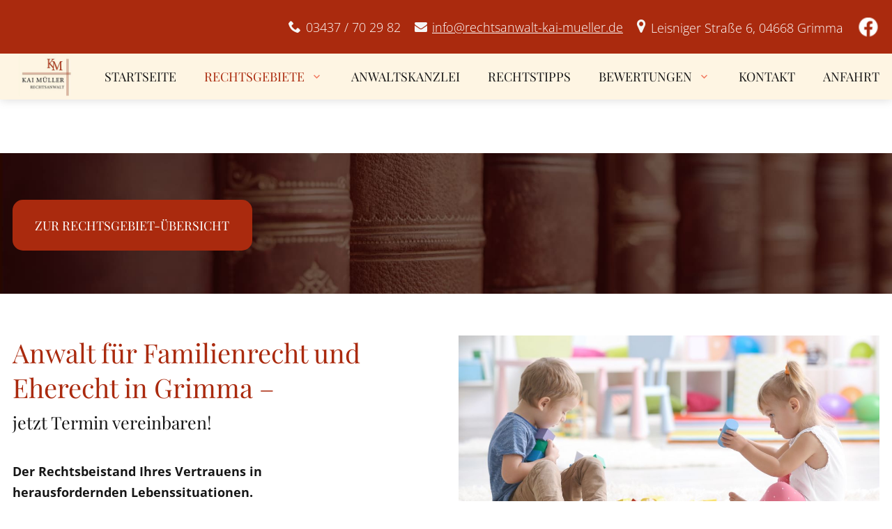

--- FILE ---
content_type: text/html; charset=UTF-8
request_url: https://www.rechtsanwalt-kai-mueller.de/rechtsgebiete/zu-ehe-und-familie/familienrecht-und-eherecht
body_size: 8039
content:
<!DOCTYPE html>
<html lang="de" data-privacy-control="dark">
<head>
    <meta charset="utf-8">
    <title>Anwalt für Familienrecht in Grimma | Scheidung und Sorgerecht</title>
        <meta name="description" content="Ihr erfahrener Anwalt für Familienrecht in Grimma – unsere Kanzlei ist für Sie da, wenn es um Scheidung, Sorgerecht und Unterhalt geht.">
        <meta property="og:title" content="Anwalt für Familienrecht in Grimma | Scheidung und Sorgerecht">
        <meta property="og:description" content="Ihr erfahrener Anwalt für Familienrecht in Grimma – unsere Kanzlei ist für Sie da, wenn es um Scheidung, Sorgerecht und Unterhalt geht.">
        <meta property="og:type" content="website">
        <meta property="og:url" content="https://www.rechtsanwalt-kai-mueller.de">
        <meta property="og:image" content="/images/social_branding.png">
        <meta property="og:site_name" content="Rechtsanwaltskanzlei Kai M&amp;uuml;ller">    <meta name="author" content="Rechtsanwaltskanzlei Kai Müller">
    
    <meta name="viewport" content="width=device-width, height=device-height, initial-scale=1.0, user-scalable=0">
    <meta name="thumbnail" content="/images/social_branding.png">
    <meta name="theme-color" content="#aa2a0e">
    <meta name="format-detection" content="telephone=no">
    <link rel="canonical" href="https://www.rechtsanwalt-kai-mueller.de/rechtsgebiete/zu-ehe-und-familie/familienrecht-und-eherecht">
    <!-- Fav Icon -->
    <link rel="icon" href="/favicon.ico" type="image/x-icon">
    <!-- Styles -->
    <link rel="stylesheet" href="/css/styles.css?v=1739972308" media="screen">
    <link rel="stylesheet" href="/css/print.css?v=1739972308" media="print">
<script type="application/json" data-translations>{"Form data is not valid!":"Formulardaten sind ung\u00fcltig!","FORM_SUBMISSION_ERROR":"Die E-Mail wurde nicht gesendet, weil die folgenden Fehler aufgetreten sind:","FORM_SUBMISSION_SUCCESS":"E-Mail erfolgreich gesendet","Calculate route":"Route berechnen","The field is required":"Dieses Feld ist erforderlich","Invalid email address":"Die E-Mail-Adresse ist ung\u00fcltig","privacyPolicy_not_accepted":"Das Feld Datenschutzerkl\u00e4rung ist obligatorisch"}</script><script type="text/javascript">(function (root) {
    let translations;

    root.__ = function (message) {
        if (translations === (void 0)) {
            let el = document.querySelector('script[data-translations]');

            try {
                translations = JSON.parse(el.textContent);
            } catch (e) {
                translations = {};
            }
        }

        return message in translations ? translations[message] : message;
    };
})(window);</script></head>
<body class="index-template no-js lang-de zu-Ehe-Familie zu-Ehe-Familie-Familienrecht-Eherecht Familienrecht-Eherecht rechtsgebiete rechtsgebiete-zu-ehe-und-familie rechtsgebiete-zu-ehe-und-familie-familienrecht-und-eherecht zu-ehe-und-familie zu-ehe-und-familie-familienrecht-und-eherecht" style="opacity:0">
      <input type="checkbox" id="navi-toggled">
      <a href="#content" tabindex="1" title="Navigation überspringen" class="btn-focus">Navigation überspringen</a>
      <a href="/sitemap" tabindex="1" title="Sitemap anzeigen" class="btn-focus">Sitemap anzeigen</a>
      <div class="first-level" id="navigation">
      	<nav>
      		<div style="background-size: cover;" class="cms-container-el default-container">
<div style="background-size: cover;" class="cms-container-el fixedInfo">
<div class="row stretch start">
<div class="col">
<div class="cms-html">
<div class="flexer">

    <div class="phoneBefore"><a href="tel:+493437702982" title="Jetzt telefonisch Kontakt mit Rechtsanwaltskanzlei Kai Müller in 04668 Grimma aufnehmen" class="phone" data-event-type="click" data-event-name="Click To Call">03437 / 70 29 82</a></div>
    <div class="mailBefore"><a href="//www.rechtsanwalt-kai-mueller.de" class="escape email" title="Schreiben Sie Rechtsanwaltskanzlei Kai Müller in 04668 Grimma eine E-Mail." data-email="{&quot;name&quot;:&quot;info&quot;,&quot;host&quot;:&quot;rechtsanwalt-kai-mueller.de&quot;}">info<span class="escape">∂</span>rechtsanwalt-kai-mueller.de</a></div>
    <div class="mapBefore">Leisniger Straße 6, 04668 Grimma</div>
    <a href="https://www.facebook.com/Rechtsanwalt.Kai.Mueller" title="Besuchen Sie mich auf Facebook!" class="facebook">Facebook</a>

</div></div>
</div>
</div>
</div>
<div style="background-size: cover;" class="cms-container-el noBg">
<div class="row stretch start">
<div class="col naviflex">
<figure style="width: 100%; height: auto;max-width:200px;" class="cms-image lightbox-zoom-image">
<a title="Rechtsanwalt in Grimma für private und gewerbliche Mandanten" class href="/" target="_self">
<img alt="Rechtsanwalt in Grimma für private und gewerbliche Mandanten" decoding="async" data-pic-cms-src="/upload/large/large_6139fa1f3b302f46be1fdb9a_9f4a513476d6ed7cb905faa1f9f1b6fe0e66c45329d096bfa5760710e979c894_637ba871.png" src="[data-uri]" width="200" height="144">
</a>
</figure>
<div class="cms-navi">
<ul class="navi navi-main">
<li class="index">
<a title="Rechtsanwalt in Grimma für private und gewerbliche Mandanten" class="index" href="/" target="_self">
Startseite</a>
</li>
<li class="active has-sub">
<span title="Rechtsgebiete von Rechtsanwalt Kai Müller in Grimma" class="active">
Rechtsgebiete</span>
<ul class="sub">
<li class="rechtsgebiete-uebersicht">
<a title="Rechtsgebiete Übersicht" class href="/rechtsgebiete/" target="_self">
Übersicht</a>
</li>
<li class="rechtsgebiete-allgemeines-zivilrecht">
<a title="Anwalt für allgemeines Zivilrecht in Grimma | Vertragsrecht" class="rechtsgebiete-allgemeines-zivilrecht" href="/rechtsgebiete/allgemeines-zivilrecht" target="_self">
Allgemeines Zivilrecht</a>
</li>
<li class="immobilien has-sub">
<span title="Rechtsanwalt für Immobilien in Grimma | Maklerrecht">
zu Immobilien</span>
<ul class="sub">
<li class="immobilien-uebersicht">
<a title="Übersicht zu Immobilien" class href="/rechtsgebiete/zu-immobilien/" target="_self">
Übersicht</a>
</li>
<li class="zu-immobilien-immobilienrecht">
<a title="Anwalt für Immobilienrecht in Grimma | Pachtrecht" class="zu-immobilien-immobilienrecht" href="/rechtsgebiete/zu-immobilien/immobilienrecht" target="_self">
Immobilienrecht</a>
</li>
<li class="zu-immobilien-mietrecht">
<a title="Anwalt für Mietrecht in Grimma | Mietvertrag prüfen lassen" class="zu-immobilien-mietrecht" href="/rechtsgebiete/zu-immobilien/mietrecht" target="_self">
Mietrecht</a>
</li>
</ul>
</li>
<li class="rechtsgebiete-strafrecht">
<a title="Rechtsanwalt für Strafrecht in Grimma | Strafverteidiger" class="rechtsgebiete-strafrecht" href="/rechtsgebiete/strafrecht" target="_self">
Strafrecht</a>
</li>
<li class="rechtsgebiete-sozialrecht">
<a title="Anwalt für Sozialrecht in Grimma | Pflegerecht und ALG II-Bescheide" class="rechtsgebiete-sozialrecht" href="/rechtsgebiete/sozialrecht" target="_self">
Sozialrecht</a>
</li>
<li class="rechtsgebiete-vertragsrecht">
<a title="Anwalt für Vertragsrecht in Grimma | Vertrag kündigen" class="rechtsgebiete-vertragsrecht" href="/rechtsgebiete/vertragsrecht" target="_self">
Vertragsrecht</a>
</li>
<li class="rechtsgebiete-arbeitsrecht">
<a title="Anwalt für Arbeitsrecht in Grimma | Abmahnung und Kündigung" class="rechtsgebiete-arbeitsrecht" href="/rechtsgebiete/arbeitsrecht" target="_self">
Arbeitsrecht</a>
</li>
<li class="rechtsgebiete-erbrecht">
<a title="Anwalt für Erbrecht in Grimma | Pflichtteil und Testament" class="rechtsgebiete-erbrecht" href="/rechtsgebiete/erbrecht" target="_self">
Erbrecht</a>
</li>
<li class="rechtsgebiete-verkehrsrecht">
<a title="Anwalt für Verkehrsrecht in Grimma | Führerscheinentzug" class="rechtsgebiete-verkehrsrecht" href="/rechtsgebiete/verkehrsrecht" target="_self">
Verkehrsrecht</a>
</li>
<li class="rechtsgebiete-zu-ehe-und-familie active has-sub">
<span title="Rechtsanwalt für Familienrecht in Grimma | Kindesunterhalt" class="active">
zu Ehe &amp; Familie</span>
<ul class="sub">
<li class="ehe-und-familie-uebersicht">
<a title="zu Ehe und Familie Übersicht" class href="/rechtsgebiete/zu-ehe-und-familie/" target="_self">
Übersicht</a>
</li>
<li class="zu-ehe-und-familie-familienrecht-und-eherecht active">
<a title="Anwalt für Familienrecht in Grimma | Scheidung und Sorgerecht" class="zu-ehe-und-familie-familienrecht-und-eherecht active" href="/rechtsgebiete/zu-ehe-und-familie/familienrecht-und-eherecht" target="_self">
Familienrecht &amp; Eherecht</a>
</li>
<li class="zu-ehe-und-familie-unterhaltsrecht">
<a title="Anwalt für Unterhaltsrecht in Grimma | Unterhalt für Kind" class="zu-ehe-und-familie-unterhaltsrecht" href="/rechtsgebiete/zu-ehe-und-familie/unterhaltsrecht" target="_self">
Unterhaltsrecht</a>
</li>
<li class="zu-ehe-und-familie-sorgerecht">
<a title="Anwalt für Sorgerecht in Grimma | Termin für Rechtsberatung" class="zu-ehe-und-familie-sorgerecht" href="/rechtsgebiete/zu-ehe-und-familie/sorgerecht" target="_self">
Sorgerecht</a>
</li>
<li class="zu-ehe-und-familie-scheidung">
<a title="Anwalt für Scheidung in Grimma | Trennungsjahr und Anwaltskosten" class="zu-ehe-und-familie-scheidung" href="/rechtsgebiete/zu-ehe-und-familie/scheidung" target="_self">
Scheidung</a>
</li>
<li class="zu-ehe-und-familie-ehevertrag">
<a title="Anwalt für Ehevertrag in Grimma | Gütertrennung" class="zu-ehe-und-familie-ehevertrag" href="/rechtsgebiete/zu-ehe-und-familie/ehevertrag" target="_self">
Ehevertrag</a>
</li>
</ul>
</li>
</ul>
</li>
<li class="anwaltskanzlei">
<a title="Anwaltskanzlei in Grimma für Arbeitsrecht und Sozialrecht" class="anwaltskanzlei" href="/anwaltskanzlei" target="_self">
Anwaltskanzlei</a>
</li>
<li class="rechtstipps">
<a title="Rechtstipps vom Anwalt-Suchservice Verlag Dr. Otto Schmidt GmbH" class="rechtstipps" href="/rechtstipps" target="_self">
Rechtstipps</a>
</li>
<li class="bewertungen has-sub">
<span title="Bewertungen">
Bewertungen</span>
<ul class="sub">
<li class>
<a title="Google" class href="https://www.google.com/search?q=Rechtsanwaltskanzlei+Kai+M%C3%BCller+grimma&amp;rlz=1C1GCEA_enDE1050DE1050&amp;oq=Rechtsanwaltskanzlei+Kai+M%C3%BCller+grimma&amp;aqs=chrome..69i57.3158j0j4&amp;sourceid=chrome&amp;ie=UTF-8#lrd=0x47a7042da3a44cef:0xddf052fd7f2638d4,1" target="_blank">
Google</a>
</li>
<li class>
<a title="Anwalt.de" class href="https://www.anwalt.de/kai-mueller/bewertung/schreiben?source=4" target="_blank">
Anwalt.de</a>
</li>
</ul>
</li>
<li class="kontakt">
<a title="Kontakt zum Scheidungsanwalt in Grimma aufnehmen" class="kontakt" href="/kontakt/" target="_self">
Kontakt</a>
</li>
<li class="anfahrt">
<a title="Anfahrt von Rechtsanwalt Kai Müller | Leisniger Straße 6, 04668 Grimma" class="anfahrt" href="/anfahrt" target="_self">
Anfahrt</a>
</li>
</ul>
</div>
</div>
</div>
</div>
</div>
      	</nav>
      </div>
      <div id="page-wrap">
      	<header id="header">
      		<div style="background-size: cover;" class="cms-container-el default-container">
<div style="background-size: cover;" class="cms-container-el bgheader">
<div class="row stretch start">
<div class="col">
<figure style="width: 100%; height: auto;max-width:200px;" class="cms-image lightbox-zoom-image branding">
<a title="Rechtsanwalt in Grimma für private und gewerbliche Mandanten" class href="/" target="_self">
<img alt="Rechtsanwalt in Grimma für private und gewerbliche Mandanten" decoding="async" src="/upload/large/large_613b3ab6fbe52879a2384e5e_6ff56dc564c9b87c737663fb044a2aed70099af3b495a1b1d5c0475c6a50b0ca_637ba843.png" width="200" height="144">
</a>
</figure>
</div>
</div>
<div class="row start middle">
<div class="col medium-6">
<div class="cms-html">
<div class="claim">
    <p>Rechtsanwaltskanzlei Kai Müller
        <span>Meine Kanzlei in Grimma versteht sich als Dienstleister, vor allem für Privatpersonen und kleine Unternehmen!</span>
    </p>

    <a href="/rechtsgebiete/" title="Rechtsgebiete von Rechtsanwalt Kai Müller in Grimma" class="btn">zur
        Rechtsgebiet-Übersicht</a>
</div></div>
</div>
<div class="col medium-6">
<div style="background-size: cover;" class="cms-container-el claimcontainer">
<figure style="width: 100%; height: auto;" class="cms-image lightbox-zoom-image">
<img alt="Rechtsanwalt Kai Müller" decoding="async" src="/upload/large/large_637dc014882e6fc6bd190c5b_a373d40f5031709ab617a97ccdd278aefc04c6724dc8b8bae5cbeff6c9ad63a9_637dc018.jpg" width="413" height="422">
</figure>
<div style="background-size: cover;" class="cms-container-el claimcontainercontent">
<div class="cms-article">

<h3>Kai Müller<span>Rechtsanwalt</span></h3>
</div>
<div class="cms-article">

<div class="phoneBefore"><a href="tel:+493437702982" title="Jetzt telefonisch Kontakt mit Rechtsanwaltskanzlei Kai Müller in 04668 Grimma aufnehmen" class="phone" data-event-type="click" data-event-name="Click To Call">03437 / 70 29 82</a></div>
</div>
</div>
</div>
</div>
</div>
</div>
</div>
      	</header>
      	<main id="content">
      		<div style="background-size: cover;" class="cms-container-el default-container">
<div class="row stretch center">
<div class="col large-6 spacer-right">
<h1 class="cms-title">
Anwalt für Familienrecht und Eherecht in Grimma –<span data-le-dy-clone="2-1" data-le-dy-clone-for-update="4-1"> jetzt Termin vereinbaren!</span></h1>
<div class="cms-article">

<p data-le-dy-clone="2-1"><span data-le-dy-clone="3-2"><strong data-le-dy-clone="4-3">Der Rechtsbeistand Ihres Vertrauens in herausfordernden Lebenssituationen.</strong></span></p>
<p data-le-dy-clone="5-4"><span data-le-dy-clone="6-5">Eine Liebe, die ein Leben lang hält, wünschen sich die meisten Menschen. Doch leider sieht die Wirklichkeit oft anders aus und die einst so tief verbundenen Eheleute gehen plötzlich auf unterschiedlichen Wegen. Viele Ehepartner wünschen sich dann eine </span><span data-le-dy-clone="7-6"><strong data-le-dy-clone="8-7">Scheidung </strong></span><span data-le-dy-clone="9-8">und müssen</span> <span data-le-dy-clone="10-9">einen</span><span data-le-dy-clone="11-10"><strong data-le-dy-clone="12-11"> Scheidungsanwalt </strong></span><span data-le-dy-clone="13-12">einschalten.</span></p>
<p data-le-dy-clone="14-13"><span data-le-dy-clone="15-14">Unserer erfahrener Anwalt für Familienrecht und Eherecht ist für Sie im Einsatz. Die </span><strong data-le-dy-clone="16-15">Kanzlei&nbsp;</strong><span data-le-dy-clone="17-16"><strong data-le-dy-clone="18-17">Rechtsanwalt Kai Müller</strong> in Grimma steht Ihnen in sämtlichen Fragestellungen des </span><span data-le-dy-clone="19-18"><strong data-le-dy-clone="20-19">Familienrechts</strong></span><span data-le-dy-clone="21-20"> und somit auch des dazugehörigen </span><span data-le-dy-clone="22-21"><strong data-le-dy-clone="23-22">Eherechts</strong></span><span data-le-dy-clone="24-23"> zur Verfügung. Wir bieten eine ausführliche </span><span data-le-dy-clone="25-24"><strong data-le-dy-clone="26-25">Rechtsberatung</strong></span><span data-le-dy-clone="27-26"> und </span><span data-le-dy-clone="28-27"><strong data-le-dy-clone="29-28">vertreten</strong></span><span data-le-dy-clone="30-29"> Sie vor allen </span><span data-le-dy-clone="31-30"><strong data-le-dy-clone="32-31">Gerichten</strong></span><span data-le-dy-clone="33-32">, falls eine außergerichtliche Einigung nicht möglich ist. Letztere ist selbstverständlich immer die angestrebte Lösung.</span></p>
</div>
</div>
<div class="col large-6">
<div class="row stretch start">
<div class="col">
<figure style="width: 100%; height: auto;" class="cms-image lightbox-zoom-image">
<img alt="Familienrecht und Eherecht" decoding="async" data-pic-cms-src="/upload/large/large_613b3691af383536a86ac76e_b79a2f733196ab7ccce597ca892e44a24267d0fafc3218f84af0bf0b9d9d121e_614c2ac3.jpg" src="[data-uri]" width="1125" height="557">
</figure>
</div>
<div class="col small-6 tiny-6 notmobile">
<figure style="width: 100%; height: auto;" class="cms-image lightbox-zoom-image">
<img alt="Familienrecht und Eherecht" decoding="async" data-pic-cms-src="/upload/large/large_613b3691af383536a86ac76a_b3a987b1d188c4b0c23507a2e1f8bd25c5be7cc9b0d4648bdac7d4d156daeb54_614c2a98.jpg" src="[data-uri]" width="947" height="600">
</figure>
</div>
<div class="col small-6 tiny-6 notmobile">
<figure style="width: 100%; height: auto;" class="cms-image lightbox-zoom-image">
<img alt="Familienrecht und Eherecht" decoding="async" data-pic-cms-src="/upload/large/large_613b3691af383536a86ac766_a79805257401bccade87b8946ef047687615328567908208922de4204cbfdbd8_614c2c95.png" src="[data-uri]" width="369" height="231">
</figure>
</div>
</div>
</div>
<div class="col">
<div class="cms-html">
<span class="hr"></span></div>
</div>
<div class="col large-6">
<div class="cms-article containBg">
<h2 data-le-dy-clone="83-1"><span data-le-dy-clone="84-2">Was gehört zum Familienrecht und Eherecht?</span></h2>
<p data-le-dy-clone="85-3"><span data-le-dy-clone="86-4">Grundsätzlich umfasst das Familienrecht – ein Teil des Zivilrechts – alle rechtlichen Regelungen, die durch die Verhältnisse der </span><span data-le-dy-clone="87-5"><strong data-le-dy-clone="88-6">Ehe</strong></span><span data-le-dy-clone="89-7">, </span><span data-le-dy-clone="90-8"><strong data-le-dy-clone="91-9">Lebenspartnerschaft</strong></span><span data-le-dy-clone="92-10">, </span><span data-le-dy-clone="93-11"><strong data-le-dy-clone="94-12">Familie</strong></span><span data-le-dy-clone="95-13"> und </span><span data-le-dy-clone="96-14"><strong data-le-dy-clone="97-15">Verwandtschaft</strong></span><span data-le-dy-clone="98-16"> entstehen. Das Eherecht ist ein Teilgebiet des Familienrechts mit den Inhalten der </span><span data-le-dy-clone="99-17"><strong data-le-dy-clone="100-18">Ehe</strong></span><span data-le-dy-clone="101-19">, der </span><span data-le-dy-clone="102-20"><strong data-le-dy-clone="103-21">Eheschließung</strong></span><span data-le-dy-clone="104-22"> sowie der </span><span data-le-dy-clone="105-23"><strong data-le-dy-clone="106-24">Scheidung</strong></span> <!-- Verlinken mit Scheidung. --><span data-le-dy-clone="107-25"> und den damit verbundenen Rechtsfolgen im Fokus. Hier sind insbesondere das&nbsp;</span><a href="/rechtsgebiete/zu-ehe-und-familie/unterhaltsrecht" title="Anwalt für Unterhaltsrecht in Grimma | Unterhalt für Kind" target="_self" data-le-dy-clone="108-26"><span data-le-dy-clone="109-27"><strong data-le-dy-clone="110-28">Unterhaltsrecht</strong></span> <!-- Verlinken mit Unterhaltsrecht. --></a> <span data-le-dy-clone="111-29">und das </span><a href="/rechtsgebiete/zu-ehe-und-familie/sorgerecht" title="Anwalt für Sorgerecht in Grimma | Termin für Rechtsberatung" target="_self" data-le-dy-clone="112-30"><strong data-le-dy-clone="114-32">Sorgerecht</strong></a><span data-le-dy-clone="117-35"> für die gemeinsamen Kinder zu nennen. Als Anwälte für Familienrecht und Eherecht </span><span data-le-dy-clone="118-36"><strong data-le-dy-clone="119-37">beraten</strong></span><span data-le-dy-clone="120-38"> und </span><span data-le-dy-clone="121-39"><strong data-le-dy-clone="122-40">vertreten</strong></span><span data-le-dy-clone="123-41"> wir Sie in allen relevanten Bereichen.</span></p></div>
</div>
<div class="col large-6">
<div class="cms-article containBg">

<h3 data-le-dy-clone="2-1"><span data-le-dy-clone="3-2">Was kostet ein Anwalt für Familienrecht?</span></h3>
<p data-le-dy-clone="4-3"><span data-le-dy-clone="5-4">Die Kosten für eine </span><span data-le-dy-clone="6-5"><strong data-le-dy-clone="7-6">Erstberatung</strong></span><span data-le-dy-clone="8-7"> bei einem Anwalt für Familienrecht betragen laut Gebührenordnung für Rechtsanwälte maximal </span><span data-le-dy-clone="9-8"><strong data-le-dy-clone="10-9">226,10 Euro </strong></span><span data-le-dy-clone="11-10">einschließlich&nbsp;</span><span data-le-dy-clone="12-11">Mehrwertsteuer. Sollte es zu einem familienrechtlichen </span><span data-le-dy-clone="13-12"><strong data-le-dy-clone="14-13">Verfahren</strong></span><span data-le-dy-clone="15-14"> kommen, fallen weitere Kosten an, die sich je nach Aufwand ebenfalls an der Gebührenordnung orientieren. Wir informieren Sie selbstverständlich immer transparent über die anfallenden Gebühren.<br></span></p>
</div>
</div>
<div class="col">
<div class="cms-html">
<div class="hr" data-le-dy-clone="2-1">&nbsp;</div></div>
</div>
<div class="col large-9">
<div class="cms-article">

<h4 style="text-align: center;" data-le-dy-clone="2-1"><span data-le-dy-clone="3-2">Unsere Kanzlei ist für Sie da!</span></h4>
<p style="text-align: center;" data-le-dy-clone="4-3"><span data-le-dy-clone="5-4">Gerne setzen wir unsere langjährige Erfahrung und unser Fachwissen, das immer auf dem aktuellen Stand der Rechtsprechung ist, für Sie ein. Vereinbaren Sie telefonisch, per E-Mail oder via <a title="Kontakt zum Scheidungsanwalt in Grimma aufnehmen" href="/kontakt/" target="_self" data-le-dy-clone="6-5">Kontaktformular</a> einen </span><span data-le-dy-clone="7-6"><strong data-le-dy-clone="8-7">Beratungstermin</strong></span><span data-le-dy-clone="9-8"> mit uns und schildern Sie uns Ihren Fall.</span></p>
</div>
</div>
</div>
</div>
      	</main>
      	<footer id="footer">
      		<div style="background-size: cover;" class="cms-container-el default-container">
<div class="row stretch start">
<div class="col flexer">
<div class="cms-article flexerinner">

<p data-le-dy-clone="16-1"><strong data-le-dy-clone="17-2">Rechtsanwaltskanzlei Kai Müller</strong></p>
<p class="mapBefore" data-le-dy-clone="19-4">Leisniger Straße 6, 04668 Grimma</p>
<p class="phoneBefore" data-le-dy-clone="21-6"><a href="tel:+493437702982" title="Jetzt telefonisch Kontakt mit Rechtsanwaltskanzlei Kai Müller in 04668 Grimma aufnehmen" class="phone" data-event-type="click" data-event-name="Click To Call">03437 / 70 29 82</a></p>
<p class="mailBefore" data-le-dy-clone="22-7"><a href="//www.rechtsanwalt-kai-mueller.de" class="escape email" title="Schreiben Sie Rechtsanwaltskanzlei Kai Müller in 04668 Grimma eine E-Mail." data-email="{&quot;name&quot;:&quot;info&quot;,&quot;host&quot;:&quot;rechtsanwalt-kai-mueller.de&quot;}">info<span class="escape">∂</span>rechtsanwalt-kai-mueller.de</a></p>
</div>
<div class="cms-article middle">

<p><a class="facebook" href="https://www.facebook.com/Rechtsanwalt.Kai.Mueller" title="Besuchen Sie mich auf Facebook!">Facebook</a></p>
<p data-le-dy-clone="7-1"><strong class data-le-dy-clone="8-2">Öffnungszeiten</strong></p>
<div class="openinghours" data-le-dy-clone="10-4"><dl class="cms-opening-hours-combined"><dt>Montag:</dt><dd>08:00 - 12:00,  13:00 - 17:30</dd><dt>Dienstag:</dt><dd>08:00 - 12:00,  13:00 - 17:00</dd><dt>Mittwoch:</dt><dd>08:00 - 12:00,  13:00 - 15:00</dd><dt>Donnerstag:</dt><dd>08:00 - 12:00,  13:00 - 18:00</dd><dt>Freitag:</dt><dd>08:00 - 13:00</dd></dl></div>
</div>
</div>
</div>
<div style="width: 100%; height:300px;" class="cms-map">
<div data-route-planner>
<iframe style="width: 100%; height:300px;" data-iframe="googlemaps" title="Karte" data-map-el-lazy-load data-src="https://www.google.com/maps/embed/v1/place?key=AIzaSyCL16T3evFhuQOfX2a9Wtv7u7hfcTSGnGY&amp;zoom=14&amp;q=Rechtsanwaltskanzlei%2BKai%2BM%C3%BCller%2C%2BLeisniger%2BStra%C3%9Fe%2B6%2C%2B04668%2BGrimma" allowfullscreen></iframe></div>
</div>
<div class="cms-navi">
<ul class="navi navi-add">
<li class="downloads">
<a title="Downloads der Rechtsanwaltskanzlei in Grimma" class="downloads" href="/downloads" target="_self">
Downloads</a>
</li>
<li class="impressum">
<a title="Impressum von Rechtsanwalt Kai Müller in Grimma" class="impressum" href="/impressum" target="_self">
Impressum</a>
</li>
<li class="datenschutzerklaerung">
<a title="Rechtsanwalt Kai Müller in Grimma | Datenschutzerklärung" class="datenschutzerklaerung" href="/datenschutzerklaerung" target="_self">
Datenschutzerklärung</a>
</li>
</ul>
</div>
</div>
      	</footer>
      </div>
      <ul id="quickbar">
      	<li>
            <div class="phoneBefore"><a href="tel:+493437702982" title="Jetzt telefonisch Kontakt mit Rechtsanwaltskanzlei Kai Müller in 04668 Grimma aufnehmen" class="phone" data-event-type="click" data-event-name="Click To Call">03437 / 70 29 82</a></div>
        </li>
      	<li>
      		<label for="navi-toggled"><span>Menü</span></label>
      	</li>
      </ul>
      <ul class="fixed-contacts">
        <li class="mobile-no-hover phone">
          <span class="inner">
            <a href="tel:+493437702982" title="Jetzt telefonisch Kontakt mit Rechtsanwaltskanzlei Kai Müller in 04668 Grimma aufnehmen" class="phone" data-event-type="click" data-event-name="Click To Call">03437 / 70 29 82</a>          </span>
        </li>
        <li class="mobile-no-hover email">
          <span class="inner">
          <a href="//www.rechtsanwalt-kai-mueller.de" class="escape email" title="Schreiben Sie Rechtsanwaltskanzlei Kai Müller in 04668 Grimma eine E-Mail." data-email="{&quot;name&quot;:&quot;info&quot;,&quot;host&quot;:&quot;rechtsanwalt-kai-mueller.de&quot;}">info<span class="escape">∂</span>rechtsanwalt-kai-mueller.de</a>          </span>
        </li>
        <li class="open">
          <div class="inner">
            <dl class="cms-opening-hours-combined"><dt>Montag:</dt><dd>08:00 - 12:00,  13:00 - 17:30</dd><dt>Dienstag:</dt><dd>08:00 - 12:00,  13:00 - 17:00</dd><dt>Mittwoch:</dt><dd>08:00 - 12:00,  13:00 - 15:00</dd><dt>Donnerstag:</dt><dd>08:00 - 12:00,  13:00 - 18:00</dd><dt>Freitag:</dt><dd>08:00 - 13:00</dd></dl>          </div>
        </li>
        <!-- <li class="rate">
          <div class="inner">
            <a href="https://www.anwalt.de/kai-mueller/bewertung-abgeben.php?submitForm=" title="Bewerten Sie uns auf Anwalt.de">Bewerten Sie uns auf Anwalt.de</a>
          </div>
        </li> -->
      </ul>
      <a href="#" class="back-to-top icon icon-angle-up" title="Zum Seitenanfang"><span>Zum Seitenanfang</span></a>

      <noscript>
        <input type="checkbox" id="noticebar">
        <label for="noticebar"></label>
        <div><span class="col"><b>Achtung:</b> <br>JavaScript ist nicht aktiviert! Bitte aktivieren Sie <a title="Wie Sie JavaScript in Ihrem Browser aktivieren" target="_blank" href="https://www.enable-javascript.com/de/" rel="noopener">JavaScript</a> um den vollen Funktionsumfang dieser und weiterer Webseiten genießen zu können.</span>
        </div>
      </noscript>
      <!-- JS -->
      <script>var cssData = {
    'image-path':            '"../images/" !default',
    'base-font-size':         '18px',
    'base-line-height':       '30px',
    'h1-size':               '38px',
    'h2-size':               '34px',
    'h3-size':               '30px',
    'h4-size':               '26px',
    'h5-size':               '24px',
    'h6-size':               '22px',
    'main-font':             'Open Sans, sans-serif',
    'display-font':          'Playfair Display, sans-serif',
    'icon-font':             'icomoon',
    'colors': {
        'primary':          '#aa2a0e',
        'secondary':        '#fef5e3',
        'light':            '#fff',
        'medium':           '#f5f5f5',
        'dark':             '#161616',
        'border':           '#D9D9D9',
        'alert':            '#aa2a0e'
    },
    'base-gap':             '18px',
    'rowMaxWidth':          '1620px',
    /* columnCount is required for cms4 for legacy reasons */
    'columnCount':          12,
    'column-count':         '$columnCount',
    'base-border':          '1px solid $border',
    'base-box-shadow':      '0px 5px 10px 0px $medium',
    'outline':              '1px dotted $alert',
    'bpContext':            '16px',
    'hide-text-direction':  'right',
    'icon-map': {
        'times':            '"×"',
        'minus':            '"-"',
        'angle-right':      '\\e905',
        'plus':             '"+"',
        'angle-up':         '\\e904',
        'exclamation':      '"!"',
        'mail':         '\\e906',
        'map':         '\\e90e',
        'file':         '\\e901',
        'phone':         '\\e942',
        'clock':         '\\e94f',
        'check':         '\\ea10',
    },
    'gridMap': {
        'default': {
            'width':        '0px',
            'cols':         [1,2,3,4,5,6,7,8,9,10,11,12,'auto'],
            'prefix':       [0,1,2,3,4,5,6,7,8,9,10,11,12],
            'suffix':       [0,1,2,3,4,5,6,7,8,9,10,11,12],
            'start':        ['justify-content:flex-start'],
            'center':       ['justify-content:center'],
            'end':          ['justify-content:flex-end'],
            'between':      ['justify-content:space-between'],
            'around':       ['justify-content:space-around'],
            'top':          ['align-items:flex-start'],
            'middle':       ['align-items:center'],
            'baseline':     ['align-items:flex-baseline'],
            'bottom':       ['align-items:flex-end'],
            'stretch':      ['align-items:stretch'],
            'reverse':      ['flex-direction:row-reverse'],
            'forward':      ['flex-direction:row'],
            'first':        ['order:-1'],
            'last':         ['order:1'],
            'unset':        ['order:0']
        },
        'tiny': {
            'width':        '480px',
            'cols':         [1,2,3,4,5,6,7,8,9,10,11,12,'auto'],
            'prefix':       [0,1,2,3,4,5,6,7,8,9,10,11,12],
            'suffix':       [0,1,2,3,4,5,6,7,8,9,10,11,12],
            'start':        ['justify-content:flex-start'],
            'center':       ['justify-content:center'],
            'end':          ['justify-content:flex-end'],
            'between':      ['justify-content:space-between'],
            'around':       ['justify-content:space-around'],
            'top':          ['align-items:flex-start'],
            'middle':       ['align-items:center'],
            'baseline':     ['align-items:flex-baseline'],
            'bottom':       ['align-items:flex-end'],
            'stretch':      ['align-items:stretch'],
            'reverse':      ['flex-direction:row-reverse'],
            'forward':      ['flex-direction:row'],
            'first':        ['order:-1'],
            'last':         ['order:1'],
            'unset':        ['order:0']
        },
        'small': {
            'width':        '640px',
            'cols':         [1,2,3,4,5,6,7,8,9,10,11,12,'auto'],
            'prefix':       [0,1,2,3,4,5,6,7,8,9,10,11,12],
            'suffix':       [0,1,2,3,4,5,6,7,8,9,10,11,12],
            'start':        ['justify-content:flex-start'],
            'center':       ['justify-content:center'],
            'end':          ['justify-content:flex-end'],
            'between':      ['justify-content:space-between'],
            'around':       ['justify-content:space-around'],
            'top':          ['align-items:flex-start'],
            'middle':       ['align-items:center'],
            'baseline':     ['align-items:flex-baseline'],
            'bottom':       ['align-items:flex-end'],
            'stretch':      ['align-items:stretch'],
            'reverse':      ['flex-direction:row-reverse'],
            'forward':      ['flex-direction:row'],
            'first':        ['order:-1'],
            'last':         ['order:1'],
            'unset':        ['order:0']
        },
        'medium': {
            'width':        '760px',
            'cols':         [1,2,3,4,5,6,7,8,9,10,11,12,'auto'],
            'prefix':       [0,1,2,3,4,5,6,7,8,9,10,11,12],
            'suffix':       [0,1,2,3,4,5,6,7,8,9,10,11,12],
            'start':        ['justify-content:flex-start'],
            'center':       ['justify-content:center'],
            'end':          ['justify-content:flex-end'],
            'between':      ['justify-content:space-between'],
            'around':       ['justify-content:space-around'],
            'top':          ['align-items:flex-start'],
            'middle':       ['align-items:center'],
            'baseline':     ['align-items:flex-baseline'],
            'bottom':       ['align-items:flex-end'],
            'stretch':      ['align-items:stretch'],
            'reverse':      ['flex-direction:row-reverse'],
            'forward':      ['flex-direction:row'],
            'first':        ['order:-1'],
            'last':         ['order:1'],
            'unset':        ['order:0']
        },
        'large': {
            'width':        '992px',
            'cols':         [1,2,3,4,5,6,7,8,9,10,11,12,'auto'],
            'prefix':       [0,1,2,3,4,5,6,7,8,9,10,11,12],
            'suffix':       [0,1,2,3,4,5,6,7,8,9,10,11,12],
            'start':        ['justify-content:flex-start'],
            'center':       ['justify-content:center'],
            'end':          ['justify-content:flex-end'],
            'between':      ['justify-content:space-between'],
            'around':       ['justify-content:space-around'],
            'top':          ['align-items:flex-start'],
            'middle':       ['align-items:center'],
            'baseline':     ['align-items:flex-baseline'],
            'bottom':       ['align-items:flex-end'],
            'stretch':      ['align-items:stretch'],
            'reverse':      ['flex-direction:row-reverse'],
            'forward':      ['flex-direction:row'],
            'first':        ['order:-1'],
            'last':         ['order:1'],
            'unset':        ['order:0']
        },
        'giant': {
            'width':        '1200px',
            'cols':         [1,2,3,4,5,6,7,8,9,10,11,12,'auto'],
            'prefix':       [0,1,2,3,4,5,6,7,8,9,10,11,12],
            'suffix':       [0,1,2,3,4,5,6,7,8,9,10,11,12],
            'start':        ['justify-content:flex-start'],
            'center':       ['justify-content:center'],
            'end':          ['justify-content:flex-end'],
            'between':      ['justify-content:space-between'],
            'around':       ['justify-content:space-around'],
            'top':          ['align-items:flex-start'],
            'middle':       ['align-items:center'],
            'baseline':     ['align-items:flex-baseline'],
            'bottom':       ['align-items:flex-end'],
            'stretch':      ['align-items:stretch'],
            'reverse':      ['flex-direction:row-reverse'],
            'forward':      ['flex-direction:row'],
            'first':        ['order:-1'],
            'last':         ['order:1'],
            'unset':        ['order:0']
        },
        'huge': {
            'width':        '1364px',
            'cols':         [1,2,3,4,5,6,7,8,9,10,11,12,'auto'],
            'prefix':       [0,1,2,3,4,5,6,7,8,9,10,11,12],
            'suffix':       [0,1,2,3,4,5,6,7,8,9,10,11,12],
            'start':        ['justify-content:flex-start'],
            'center':       ['justify-content:center'],
            'end':          ['justify-content:flex-end'],
            'between':      ['justify-content:space-between'],
            'around':       ['justify-content:space-around'],
            'top':          ['align-items:flex-start'],
            'middle':       ['align-items:center'],
            'baseline':     ['align-items:flex-baseline'],
            'bottom':       ['align-items:flex-end'],
            'stretch':      ['align-items:stretch'],
            'reverse':      ['flex-direction:row-reverse'],
            'forward':      ['flex-direction:row'],
            'first':        ['order:-1'],
            'last':         ['order:1'],
            'unset':        ['order:0']
        },
        'full': {
            'width':        '1520px',
            'cols':         [1,2,3,4,5,6,7,8,9,10,11,12,'auto'],
            'prefix':       [0,1,2,3,4,5,6,7,8,9,10,11,12],
            'suffix':       [0,1,2,3,4,5,6,7,8,9,10,11,12],
            'start':        ['justify-content:flex-start'],
            'center':       ['justify-content:center'],
            'end':          ['justify-content:flex-end'],
            'between':      ['justify-content:space-between'],
            'around':       ['justify-content:space-around'],
            'top':          ['align-items:flex-start'],
            'middle':       ['align-items:center'],
            'baseline':     ['align-items:flex-baseline'],
            'bottom':       ['align-items:flex-end'],
            'stretch':      ['align-items:stretch'],
            'reverse':      ['flex-direction:row-reverse'],
            'forward':      ['flex-direction:row'],
            'first':        ['order:-1'],
            'last':         ['order:1'],
            'unset':        ['order:0']
        },
        'cut': {
            'width':        '$rowMaxWidth',
            'cols':         [1,2,3,4,5,6,7,8,9,10,11,12,'auto'],
            'prefix':       [0,1,2,3,4,5,6,7,8,9,10,11,12],
            'suffix':       [0,1,2,3,4,5,6,7,8,9,10,11,12],
            'start':        ['justify-content:flex-start'],
            'center':       ['justify-content:center'],
            'end':          ['justify-content:flex-end'],
            'between':      ['justify-content:space-between'],
            'around':       ['justify-content:space-around'],
            'top':          ['align-items:flex-start'],
            'middle':       ['align-items:center'],
            'baseline':     ['align-items:flex-baseline'],
            'bottom':       ['align-items:flex-end'],
            'stretch':      ['align-items:stretch'],
            'reverse':      ['flex-direction:row-reverse'],
            'forward':      ['flex-direction:row'],
            'first':        ['order:-1'],
            'last':         ['order:1'],
            'unset':        ['order:0']
        },
    }
}
</script><script src="/securewebapps/evercdn/assets/requireit/v1/scripts/main.min.js?v=1739972308"></script>
      <script src="/js/_require.js?v=1739972308"></script>

      <!-- Schema.org -->
      <script type="application/ld+json">{
        "@context" : "http://schema.org",
        "@type" : "LocalBusiness",
        "address" : {
          "@type": "PostalAddress",
          "addressLocality":"Grimma",
          "addressCountry": "DE",
          "postalCode":"04668",
          "streetAddress": "Leisniger Stra&szlig;e 6"
        },
        "description":"Ihr erfahrener Anwalt für Familienrecht in Grimma – unsere Kanzlei ist für Sie da, wenn es um Scheidung, Sorgerecht und Unterhalt geht.",
        "name":"Rechtsanwaltskanzlei Kai M&uuml;ller",
        "url":"//www.rechtsanwalt-kai-mueller.de",
        "image":"//www.rechtsanwalt-kai-mueller.de/images/social_branding.png",
        "email":"info@rechtsanwalt-kai-mueller.de",
        "telephone":"03437 / 70 29 82",
        "openingHours": ["Mo 08:00 - 12:00,  13:00 - 17:30", "Tu 08:00 - 12:00,  13:00 - 17:00", "We 08:00 - 12:00,  13:00 - 15:00", "Th 08:00 - 12:00,  13:00 - 18:00", "Fr 08:00 - 13:00"]      }</script>
<script data-website-brand="euroweb.net" src="/_rassets/csite_modules.js?v=1739972308"></script><script src="/usecurez.js?k=R16C47810W47600&amp;v=1739972308" type="text/javascript" defer="defer"></script><noscript><div><img src="/usecurez.jpg?k=R16C47810W47600&amp;noscript=1" alt="Counter"></div></noscript><link rel="stylesheet" href="/_rassets/cms_defaults.css?v=1739972308">
<script data-webpack-metadata data-cms-wp-public-path="/_rassets/"></script></body>
</html>


--- FILE ---
content_type: text/css; charset=utf-8
request_url: https://www.rechtsanwalt-kai-mueller.de/css/styles.css?v=1739972308
body_size: 16077
content:
img:not(.lazy-loaded)[data-src]{background:url("/images/layout/loading.svg") no-repeat center center}@font-face{font-family:"icomoon";font-weight:null;font-style:normal;font-display:block;src:url("/fonts/icomoon.woff") format("woff"),url("/fonts/icomoon.ttf") format("truetype"),url("/fonts/icomoon.svg#icomoon") format("svg"),url("/fonts/icomoon.eot?#iefix") format("embedded-opentype")}@font-face{font-family:"Noto Sans";font-weight:300;font-style:normal;font-display:block;src:url("/fonts/noto-sans-v27-latin-300.woff2") format("woff2"),url("/fonts/noto-sans-v27-latin-300.woff") format("woff"),url("/fonts/noto-sans-v27-latin-300.ttf") format("truetype"),url("/fonts/noto-sans-v27-latin-300.svg#NotoSans") format("svg"),url("/fonts/noto-sans-v27-latin-300.eot?#iefix") format("embedded-opentype")}@font-face{font-family:"Noto Sans";font-weight:400;font-style:normal;font-display:block;src:url("/fonts/noto-sans-v27-latin-regular.woff2") format("woff2"),url("/fonts/noto-sans-v27-latin-regular.woff") format("woff"),url("/fonts/noto-sans-v27-latin-regular.ttf") format("truetype"),url("/fonts/noto-sans-v27-latin-regular.svg#NotoSans") format("svg"),url("/fonts/noto-sans-v27-latin-regular.eot?#iefix") format("embedded-opentype")}@font-face{font-family:"Noto Sans";font-weight:700;font-style:normal;font-display:block;src:url("/fonts/noto-sans-v27-latin-700.woff2") format("woff2"),url("/fonts/noto-sans-v27-latin-700.woff") format("woff"),url("/fonts/noto-sans-v27-latin-700.ttf") format("truetype"),url("/fonts/noto-sans-v27-latin-700.svg#NotoSans") format("svg"),url("/fonts/noto-sans-v27-latin-700.eot?#iefix") format("embedded-opentype")}@font-face{font-family:"Noto Sans";font-weight:500;font-style:normal;font-display:block;src:url("/fonts/noto-sans-v27-latin-500.woff2") format("woff2"),url("/fonts/noto-sans-v27-latin-500.woff") format("woff"),url("/fonts/noto-sans-v27-latin-500.ttf") format("truetype"),url("/fonts/noto-sans-v27-latin-500.svg#NotoSans") format("svg"),url("/fonts/noto-sans-v27-latin-500.eot?#iefix") format("embedded-opentype")}@font-face{font-family:"Playfair Display";font-weight:400;font-style:normal;font-display:block;src:url("/fonts/playfair-display-v30-latin-regular.woff2") format("woff2"),url("/fonts/playfair-display-v30-latin-regular.woff") format("woff"),url("/fonts/playfair-display-v30-latin-regular.ttf") format("truetype"),url("/fonts/playfair-display-v30-latin-regular.svg#PlayfairDisplay") format("svg"),url("/fonts/playfair-display-v30-latin-regular.eot?#iefix") format("embedded-opentype")}@font-face{font-family:"Playfair Display";font-weight:500;font-style:normal;font-display:block;src:url("/fonts/playfair-display-v30-latin-500.woff2") format("woff2"),url("/fonts/playfair-display-v30-latin-500.woff") format("woff"),url("/fonts/playfair-display-v30-latin-500.ttf") format("truetype"),url("/fonts/playfair-display-v30-latin-500.svg#PlayfairDisplay") format("svg"),url("/fonts/playfair-display-v30-latin-500.eot?#iefix") format("embedded-opentype")}@font-face{font-family:"Playfair Display";font-weight:600;font-style:normal;font-display:block;src:url("/fonts/playfair-display-v30-latin-600.woff2") format("woff2"),url("/fonts/playfair-display-v30-latin-600.woff") format("woff"),url("/fonts/playfair-display-v30-latin-600.ttf") format("truetype"),url("/fonts/playfair-display-v30-latin-600.svg#PlayfairDisplay") format("svg"),url("/fonts/playfair-display-v30-latin-600.eot?#iefix") format("embedded-opentype")}@font-face{font-family:"Open Sans";font-weight:300;font-style:normal;font-display:block;src:url("/fonts/open-sans-v34-latin-300.woff2") format("woff2"),url("/fonts/open-sans-v34-latin-300.woff") format("woff"),url("/fonts/open-sans-v34-latin-300.ttf") format("truetype"),url("/fonts/open-sans-v34-latin-300.svg#OpenSans") format("svg"),url("/fonts/open-sans-v34-latin-300.eot?#iefix") format("embedded-opentype")}@font-face{font-family:"Open Sans";font-weight:400;font-style:normal;font-display:block;src:url("/fonts/open-sans-v34-latin-regular.woff2") format("woff2"),url("/fonts/open-sans-v34-latin-regular.woff") format("woff"),url("/fonts/open-sans-v34-latin-regular.ttf") format("truetype"),url("/fonts/open-sans-v34-latin-regular.svg#OpenSans") format("svg"),url("/fonts/open-sans-v34-latin-regular.eot?#iefix") format("embedded-opentype")}@font-face{font-family:"Open Sans";font-weight:500;font-style:normal;font-display:block;src:url("/fonts/open-sans-v34-latin-500.woff2") format("woff2"),url("/fonts/open-sans-v34-latin-500.woff") format("woff"),url("/fonts/open-sans-v34-latin-500.ttf") format("truetype"),url("/fonts/open-sans-v34-latin-500.svg#OpenSans") format("svg"),url("/fonts/open-sans-v34-latin-500.eot?#iefix") format("embedded-opentype")}@font-face{font-family:"Open Sans";font-weight:600;font-style:normal;font-display:block;src:url("/fonts/open-sans-v34-latin-600.woff2") format("woff2"),url("/fonts/open-sans-v34-latin-600.woff") format("woff"),url("/fonts/open-sans-v34-latin-600.ttf") format("truetype"),url("/fonts/open-sans-v34-latin-600.svg#OpenSans") format("svg"),url("/fonts/open-sans-v34-latin-600.eot?#iefix") format("embedded-opentype")}@font-face{font-family:"Open Sans";font-weight:700;font-style:normal;font-display:block;src:url("/fonts/open-sans-v34-latin-700.woff2") format("woff2"),url("/fonts/open-sans-v34-latin-700.woff") format("woff"),url("/fonts/open-sans-v34-latin-700.ttf") format("truetype"),url("/fonts/open-sans-v34-latin-700.svg#OpenSans") format("svg"),url("/fonts/open-sans-v34-latin-700.eot?#iefix") format("embedded-opentype")}.fixed-contacts>li:before{content:'';position:absolute;display:flex !important;justify-content:center;align-items:center;top:0;left:-40px;height:60px;width:60px;background:#aa2a0e;color:#fff}.fixed-contacts>li.phone:before{padding-right:0}@media (max-width: 61.9375em){.fixed-contacts{display:flex;justify-content:space-between;position:fixed;bottom:3px;left:3px;width:calc(100% - 6px);z-index:999;height:60px;overflow:visible;border-radius:5px;box-shadow:6px -2px 15px rgba(0,0,0,0.35)}.fixed-contacts>li{position:relative;width:calc(100% / 4);height:100%;display:flex;justify-content:center;align-items:center;background:#aa2a0e;cursor:pointer;overflow:visible;width:calc(100% / 2)}.fixed-contacts>li:before{position:relative;left:0;z-index:1;cursor:pointer}.fixed-contacts>li .inner{position:fixed;width:calc(100% - 6px);bottom:0;left:3px;text-align:center;transition:300ms all;transform:translate(0, -50px);border-radius:5px;z-index:-1;opacity:0;visibility:hidden;padding:1.66667rem 1rem;box-shadow:6px -2px 15px rgba(0,0,0,0.35);background:#aa2a0e;color:#fff}.fixed-contacts>li .inner .phone{display:block;height:100%;width:auto}.fixed-contacts>li:hover .inner{opacity:1;visibility:visible;transform:translate(0, -66px)}.fixed-contacts>li.hide{opacity:0;transform:translate(0, -50px)}.fixed-contacts>li.mobile-no-hover .inner{position:absolute;top:50%;left:50%;width:100%;height:100%;z-index:2;opacity:0;visibility:visible;padding:0;transform:translate(-50%, -50%)}.fixed-contacts>li.mobile-no-hover .inner a{position:relative;display:block;height:100%}.fixed-contacts>li.mobile-no-hover:before{max-width:16px}}@media (min-width: 62em){.fixed-contacts{position:fixed;display:block;right:-70px;z-index:999;transition:.5s;top:200px}.fixed-contacts>li{position:absolute;display:flex;justify-content:center;align-items:center;transform:translate(100%, 0);right:0;transition:300ms all;min-height:60px;background:#aa2a0e;color:#fff;padding:0 2.22222rem}body.explorer .fixed-contacts>li{height:100%;min-width:360px}body.explorer .fixed-contacts>li.address{height:auto}.fixed-contacts>li:nth-of-type(1){top:calc(60px*1 + 5px*1);z-index:calc(100 - 1)}body.explorer .fixed-contacts>li:nth-of-type(1){z-index:-1}.fixed-contacts>li:nth-of-type(2){top:calc(60px*2 + 5px*2);z-index:calc(100 - 2)}body.explorer .fixed-contacts>li:nth-of-type(2){z-index:-2}.fixed-contacts>li:nth-of-type(3){top:calc(60px*3 + 5px*3);z-index:calc(100 - 3)}body.explorer .fixed-contacts>li:nth-of-type(3){z-index:-3}.fixed-contacts>li:nth-of-type(4){top:calc(60px*4 + 5px*4);z-index:calc(100 - 4)}body.explorer .fixed-contacts>li:nth-of-type(4){z-index:-4}.fixed-contacts>li:nth-of-type(5){top:calc(60px*5 + 5px*5);z-index:calc(100 - 5)}body.explorer .fixed-contacts>li:nth-of-type(5){z-index:-5}.fixed-contacts>li:nth-of-type(6){top:calc(60px*6 + 5px*6);z-index:calc(100 - 6)}body.explorer .fixed-contacts>li:nth-of-type(6){z-index:-6}.fixed-contacts>li:nth-of-type(7){top:calc(60px*7 + 5px*7);z-index:calc(100 - 7)}body.explorer .fixed-contacts>li:nth-of-type(7){z-index:-7}.fixed-contacts>li:nth-of-type(8){top:calc(60px*8 + 5px*8);z-index:calc(100 - 8)}body.explorer .fixed-contacts>li:nth-of-type(8){z-index:-8}.fixed-contacts>li:nth-of-type(9){top:calc(60px*9 + 5px*9);z-index:calc(100 - 9)}body.explorer .fixed-contacts>li:nth-of-type(9){z-index:-9}.fixed-contacts>li:nth-of-type(10){top:calc(60px*10 + 5px*10);z-index:calc(100 - 10)}body.explorer .fixed-contacts>li:nth-of-type(10){z-index:-10}.fixed-contacts>li .inner{padding:15px 0;white-space:nowrap}.fixed-contacts>li .inner a{color:#fff}.fixed-contacts>li .inner a.phone:before{display:none}.fixed-contacts>li .inner a:hover{text-decoration:none}.fixed-contacts>li .inner.socials a{padding:0 .5rem;text-decoration:none}.fixed-contacts>li .inner.socials a:before{font-size:18px;transition:.5s}.fixed-contacts>li .inner.socials a:hover:before{color:#626466;transition:.5s}.fixed-contacts>li .inner:before{display:none}.fixed-contacts>li .inner dl{display:block}.fixed-contacts>li .inner dl dt{margin-right:.5rem;line-height:35px;font-weight:600}.fixed-contacts>li .inner dl dd{line-height:35px}.fixed-contacts>li .inner dl dd:after{content:'Uhr';display:inline-block;margin-left:.3rem}.fixed-contacts>li .inner dl>:first-child{display:flex}.fixed-contacts>li .inner dl>:first-child:before{content:"";font-family:icomoon;font-weight:300;font-size:0px;color:#fef5e3;margin:0}.fixed-contacts>li:before{content:'';position:absolute;display:flex;justify-content:center;align-items:center;left:-60px;top:0;height:100%;max-height:60px;width:60px;background:#aa2a0e;display:none}.fixed-contacts>li:hover{transform:none;right:0}.fixed-contacts>li.no-hover{position:absolute;transform:none;right:0;width:60px;padding:0;background:#aa2a0e}body.explorer .fixed-contacts>li.no-hover{min-width:auto}.fixed-contacts>li.no-hover a{display:flex;justify-content:center;align-items:center}.fixed-contacts>li.no-hover a img{max-width:31px;transition:.5s}.fixed-contacts>li.no-hover a img:hover{opacity:.5;transition:.5s}.fixed-contacts>li.no-hover:before{content:none}}.row{margin-left:auto;margin-right:auto;max-width:90rem;width:100%;position:relative;display:flex;flex:0 1 auto;flex-wrap:wrap;flex-direction:row;justify-content:flex-start;align-items:stretch}.row:not(.full-width) .row{margin-left:-1rem;padding-left:0;padding-right:0;max-width:calc(100% + 2rem);width:calc(100% + 2rem)}.row.full-width{max-width:none}.row .cms-el-row{margin-left:-1rem;padding-left:0;padding-right:0;max-width:calc(100% + 2rem);width:calc(100% + 2rem)}.row>.row{margin:0;padding:0;max-width:100%;width:100%;flex-basis:100%}.row.break-right,.row.break-left{max-width:calc(50vw + 801px)}.row.break-right{margin-left:auto;margin-right:0;justify-content:flex-start}.row.break-left{margin-right:auto;margin-left:0;justify-content:flex-end}.col{float:left;padding-left:1rem;padding-right:1rem;max-width:100%;width:100%;flex:0 0 auto;flex-grow:1;flex-basis:100%;box-sizing:border-box}.no-gutter,.no-gutter>.col{padding-left:0;padding-right:0}@media (min-width: 0){.col.default-1{max-width:8.33333%;flex-basis:8.33333%}}@media (min-width: 0) and (min-width: 101.25em){.row.break-left>.col.default-1,.row.break-right>.col.default-1{max-width:7.5rem}}@media (min-width: 0){.col.default-2{max-width:16.66667%;flex-basis:16.66667%}}@media (min-width: 0) and (min-width: 101.25em){.row.break-left>.col.default-2,.row.break-right>.col.default-2{max-width:15rem}}@media (min-width: 0){.col.default-3{max-width:25%;flex-basis:25%}}@media (min-width: 0) and (min-width: 101.25em){.row.break-left>.col.default-3,.row.break-right>.col.default-3{max-width:22.5rem}}@media (min-width: 0){.col.default-4{max-width:33.33333%;flex-basis:33.33333%}}@media (min-width: 0) and (min-width: 101.25em){.row.break-left>.col.default-4,.row.break-right>.col.default-4{max-width:30rem}}@media (min-width: 0){.col.default-5{max-width:41.66667%;flex-basis:41.66667%}}@media (min-width: 0) and (min-width: 101.25em){.row.break-left>.col.default-5,.row.break-right>.col.default-5{max-width:37.5rem}}@media (min-width: 0){.col.default-6{max-width:50%;flex-basis:50%}}@media (min-width: 0) and (min-width: 101.25em){.row.break-left>.col.default-6,.row.break-right>.col.default-6{max-width:45rem}}@media (min-width: 0){.col.default-7{max-width:58.33333%;flex-basis:58.33333%}}@media (min-width: 0) and (min-width: 101.25em){.row.break-left>.col.default-7,.row.break-right>.col.default-7{max-width:52.5rem}}@media (min-width: 0){.col.default-8{max-width:66.66667%;flex-basis:66.66667%}}@media (min-width: 0) and (min-width: 101.25em){.row.break-left>.col.default-8,.row.break-right>.col.default-8{max-width:60rem}}@media (min-width: 0){.col.default-9{max-width:75%;flex-basis:75%}}@media (min-width: 0) and (min-width: 101.25em){.row.break-left>.col.default-9,.row.break-right>.col.default-9{max-width:67.5rem}}@media (min-width: 0){.col.default-10{max-width:83.33333%;flex-basis:83.33333%}}@media (min-width: 0) and (min-width: 101.25em){.row.break-left>.col.default-10,.row.break-right>.col.default-10{max-width:75rem}}@media (min-width: 0){.col.default-11{max-width:91.66667%;flex-basis:91.66667%}}@media (min-width: 0) and (min-width: 101.25em){.row.break-left>.col.default-11,.row.break-right>.col.default-11{max-width:82.5rem}}@media (min-width: 0){.col.default-12{max-width:100%;flex-basis:100%}}@media (min-width: 0) and (min-width: 101.25em){.row.break-left>.col.default-12,.row.break-right>.col.default-12{max-width:90rem}}@media (min-width: 0){.col.default-auto{max-width:100%;flex-basis:0}.row.break-left>.col.default-auto,.row.break-right>.col.default-auto{max-width:100%}.col.default-prefix-0{margin-left:0%}.col.default-prefix-1{margin-left:8.33333%}.col.default-prefix-2{margin-left:16.66667%}.col.default-prefix-3{margin-left:25%}.col.default-prefix-4{margin-left:33.33333%}.col.default-prefix-5{margin-left:41.66667%}.col.default-prefix-6{margin-left:50%}.col.default-prefix-7{margin-left:58.33333%}.col.default-prefix-8{margin-left:66.66667%}.col.default-prefix-9{margin-left:75%}.col.default-prefix-10{margin-left:83.33333%}.col.default-prefix-11{margin-left:91.66667%}.col.default-prefix-12{margin-left:100%}.col.default-suffix-0{margin-right:0%}.col.default-suffix-1{margin-right:8.33333%}.col.default-suffix-2{margin-right:16.66667%}.col.default-suffix-3{margin-right:25%}.col.default-suffix-4{margin-right:33.33333%}.col.default-suffix-5{margin-right:41.66667%}.col.default-suffix-6{margin-right:50%}.col.default-suffix-7{margin-right:58.33333%}.col.default-suffix-8{margin-right:66.66667%}.col.default-suffix-9{margin-right:75%}.col.default-suffix-10{margin-right:83.33333%}.col.default-suffix-11{margin-right:91.66667%}.col.default-suffix-12{margin-right:100%}.default-start{justify-content:flex-start}.default-center{justify-content:center}.default-end{justify-content:flex-end}.default-between{justify-content:space-between}.default-around{justify-content:space-around}.default-top{align-items:flex-start}.default-middle{align-items:center}.default-baseline{align-items:flex-baseline}.default-bottom{align-items:flex-end}.default-stretch{align-items:stretch}.default-reverse{flex-direction:row-reverse}.default-forward{flex-direction:row}.default-first{order:-1}.default-last{order:1}.default-unset{order:0}}@media (min-width: 30em){.col.tiny-1{max-width:8.33333%;flex-basis:8.33333%}}@media (min-width: 30em) and (min-width: 101.25em){.row.break-left>.col.tiny-1,.row.break-right>.col.tiny-1{max-width:7.5rem}}@media (min-width: 30em){.col.tiny-2{max-width:16.66667%;flex-basis:16.66667%}}@media (min-width: 30em) and (min-width: 101.25em){.row.break-left>.col.tiny-2,.row.break-right>.col.tiny-2{max-width:15rem}}@media (min-width: 30em){.col.tiny-3{max-width:25%;flex-basis:25%}}@media (min-width: 30em) and (min-width: 101.25em){.row.break-left>.col.tiny-3,.row.break-right>.col.tiny-3{max-width:22.5rem}}@media (min-width: 30em){.col.tiny-4{max-width:33.33333%;flex-basis:33.33333%}}@media (min-width: 30em) and (min-width: 101.25em){.row.break-left>.col.tiny-4,.row.break-right>.col.tiny-4{max-width:30rem}}@media (min-width: 30em){.col.tiny-5{max-width:41.66667%;flex-basis:41.66667%}}@media (min-width: 30em) and (min-width: 101.25em){.row.break-left>.col.tiny-5,.row.break-right>.col.tiny-5{max-width:37.5rem}}@media (min-width: 30em){.col.tiny-6{max-width:50%;flex-basis:50%}}@media (min-width: 30em) and (min-width: 101.25em){.row.break-left>.col.tiny-6,.row.break-right>.col.tiny-6{max-width:45rem}}@media (min-width: 30em){.col.tiny-7{max-width:58.33333%;flex-basis:58.33333%}}@media (min-width: 30em) and (min-width: 101.25em){.row.break-left>.col.tiny-7,.row.break-right>.col.tiny-7{max-width:52.5rem}}@media (min-width: 30em){.col.tiny-8{max-width:66.66667%;flex-basis:66.66667%}}@media (min-width: 30em) and (min-width: 101.25em){.row.break-left>.col.tiny-8,.row.break-right>.col.tiny-8{max-width:60rem}}@media (min-width: 30em){.col.tiny-9{max-width:75%;flex-basis:75%}}@media (min-width: 30em) and (min-width: 101.25em){.row.break-left>.col.tiny-9,.row.break-right>.col.tiny-9{max-width:67.5rem}}@media (min-width: 30em){.col.tiny-10{max-width:83.33333%;flex-basis:83.33333%}}@media (min-width: 30em) and (min-width: 101.25em){.row.break-left>.col.tiny-10,.row.break-right>.col.tiny-10{max-width:75rem}}@media (min-width: 30em){.col.tiny-11{max-width:91.66667%;flex-basis:91.66667%}}@media (min-width: 30em) and (min-width: 101.25em){.row.break-left>.col.tiny-11,.row.break-right>.col.tiny-11{max-width:82.5rem}}@media (min-width: 30em){.col.tiny-12{max-width:100%;flex-basis:100%}}@media (min-width: 30em) and (min-width: 101.25em){.row.break-left>.col.tiny-12,.row.break-right>.col.tiny-12{max-width:90rem}}@media (min-width: 30em){.col.tiny-auto{max-width:100%;flex-basis:0}.row.break-left>.col.tiny-auto,.row.break-right>.col.tiny-auto{max-width:100%}.col.tiny-prefix-0{margin-left:0%}.col.tiny-prefix-1{margin-left:8.33333%}.col.tiny-prefix-2{margin-left:16.66667%}.col.tiny-prefix-3{margin-left:25%}.col.tiny-prefix-4{margin-left:33.33333%}.col.tiny-prefix-5{margin-left:41.66667%}.col.tiny-prefix-6{margin-left:50%}.col.tiny-prefix-7{margin-left:58.33333%}.col.tiny-prefix-8{margin-left:66.66667%}.col.tiny-prefix-9{margin-left:75%}.col.tiny-prefix-10{margin-left:83.33333%}.col.tiny-prefix-11{margin-left:91.66667%}.col.tiny-prefix-12{margin-left:100%}.col.tiny-suffix-0{margin-right:0%}.col.tiny-suffix-1{margin-right:8.33333%}.col.tiny-suffix-2{margin-right:16.66667%}.col.tiny-suffix-3{margin-right:25%}.col.tiny-suffix-4{margin-right:33.33333%}.col.tiny-suffix-5{margin-right:41.66667%}.col.tiny-suffix-6{margin-right:50%}.col.tiny-suffix-7{margin-right:58.33333%}.col.tiny-suffix-8{margin-right:66.66667%}.col.tiny-suffix-9{margin-right:75%}.col.tiny-suffix-10{margin-right:83.33333%}.col.tiny-suffix-11{margin-right:91.66667%}.col.tiny-suffix-12{margin-right:100%}.tiny-start{justify-content:flex-start}.tiny-center{justify-content:center}.tiny-end{justify-content:flex-end}.tiny-between{justify-content:space-between}.tiny-around{justify-content:space-around}.tiny-top{align-items:flex-start}.tiny-middle{align-items:center}.tiny-baseline{align-items:flex-baseline}.tiny-bottom{align-items:flex-end}.tiny-stretch{align-items:stretch}.tiny-reverse{flex-direction:row-reverse}.tiny-forward{flex-direction:row}.tiny-first{order:-1}.tiny-last{order:1}.tiny-unset{order:0}}@media (min-width: 40em){.col.small-1{max-width:8.33333%;flex-basis:8.33333%}}@media (min-width: 40em) and (min-width: 101.25em){.row.break-left>.col.small-1,.row.break-right>.col.small-1{max-width:7.5rem}}@media (min-width: 40em){.col.small-2{max-width:16.66667%;flex-basis:16.66667%}}@media (min-width: 40em) and (min-width: 101.25em){.row.break-left>.col.small-2,.row.break-right>.col.small-2{max-width:15rem}}@media (min-width: 40em){.col.small-3{max-width:25%;flex-basis:25%}}@media (min-width: 40em) and (min-width: 101.25em){.row.break-left>.col.small-3,.row.break-right>.col.small-3{max-width:22.5rem}}@media (min-width: 40em){.col.small-4{max-width:33.33333%;flex-basis:33.33333%}}@media (min-width: 40em) and (min-width: 101.25em){.row.break-left>.col.small-4,.row.break-right>.col.small-4{max-width:30rem}}@media (min-width: 40em){.col.small-5{max-width:41.66667%;flex-basis:41.66667%}}@media (min-width: 40em) and (min-width: 101.25em){.row.break-left>.col.small-5,.row.break-right>.col.small-5{max-width:37.5rem}}@media (min-width: 40em){.col.small-6{max-width:50%;flex-basis:50%}}@media (min-width: 40em) and (min-width: 101.25em){.row.break-left>.col.small-6,.row.break-right>.col.small-6{max-width:45rem}}@media (min-width: 40em){.col.small-7{max-width:58.33333%;flex-basis:58.33333%}}@media (min-width: 40em) and (min-width: 101.25em){.row.break-left>.col.small-7,.row.break-right>.col.small-7{max-width:52.5rem}}@media (min-width: 40em){.col.small-8{max-width:66.66667%;flex-basis:66.66667%}}@media (min-width: 40em) and (min-width: 101.25em){.row.break-left>.col.small-8,.row.break-right>.col.small-8{max-width:60rem}}@media (min-width: 40em){.col.small-9{max-width:75%;flex-basis:75%}}@media (min-width: 40em) and (min-width: 101.25em){.row.break-left>.col.small-9,.row.break-right>.col.small-9{max-width:67.5rem}}@media (min-width: 40em){.col.small-10{max-width:83.33333%;flex-basis:83.33333%}}@media (min-width: 40em) and (min-width: 101.25em){.row.break-left>.col.small-10,.row.break-right>.col.small-10{max-width:75rem}}@media (min-width: 40em){.col.small-11{max-width:91.66667%;flex-basis:91.66667%}}@media (min-width: 40em) and (min-width: 101.25em){.row.break-left>.col.small-11,.row.break-right>.col.small-11{max-width:82.5rem}}@media (min-width: 40em){.col.small-12{max-width:100%;flex-basis:100%}}@media (min-width: 40em) and (min-width: 101.25em){.row.break-left>.col.small-12,.row.break-right>.col.small-12{max-width:90rem}}@media (min-width: 40em){.col.small-auto{max-width:100%;flex-basis:0}.row.break-left>.col.small-auto,.row.break-right>.col.small-auto{max-width:100%}.col.small-prefix-0{margin-left:0%}.col.small-prefix-1{margin-left:8.33333%}.col.small-prefix-2{margin-left:16.66667%}.col.small-prefix-3{margin-left:25%}.col.small-prefix-4{margin-left:33.33333%}.col.small-prefix-5{margin-left:41.66667%}.col.small-prefix-6{margin-left:50%}.col.small-prefix-7{margin-left:58.33333%}.col.small-prefix-8{margin-left:66.66667%}.col.small-prefix-9{margin-left:75%}.col.small-prefix-10{margin-left:83.33333%}.col.small-prefix-11{margin-left:91.66667%}.col.small-prefix-12{margin-left:100%}.col.small-suffix-0{margin-right:0%}.col.small-suffix-1{margin-right:8.33333%}.col.small-suffix-2{margin-right:16.66667%}.col.small-suffix-3{margin-right:25%}.col.small-suffix-4{margin-right:33.33333%}.col.small-suffix-5{margin-right:41.66667%}.col.small-suffix-6{margin-right:50%}.col.small-suffix-7{margin-right:58.33333%}.col.small-suffix-8{margin-right:66.66667%}.col.small-suffix-9{margin-right:75%}.col.small-suffix-10{margin-right:83.33333%}.col.small-suffix-11{margin-right:91.66667%}.col.small-suffix-12{margin-right:100%}.small-start{justify-content:flex-start}.small-center{justify-content:center}.small-end{justify-content:flex-end}.small-between{justify-content:space-between}.small-around{justify-content:space-around}.small-top{align-items:flex-start}.small-middle{align-items:center}.small-baseline{align-items:flex-baseline}.small-bottom{align-items:flex-end}.small-stretch{align-items:stretch}.small-reverse{flex-direction:row-reverse}.small-forward{flex-direction:row}.small-first{order:-1}.small-last{order:1}.small-unset{order:0}}@media (min-width: 47.5em){.col.medium-1{max-width:8.33333%;flex-basis:8.33333%}}@media (min-width: 47.5em) and (min-width: 101.25em){.row.break-left>.col.medium-1,.row.break-right>.col.medium-1{max-width:7.5rem}}@media (min-width: 47.5em){.col.medium-2{max-width:16.66667%;flex-basis:16.66667%}}@media (min-width: 47.5em) and (min-width: 101.25em){.row.break-left>.col.medium-2,.row.break-right>.col.medium-2{max-width:15rem}}@media (min-width: 47.5em){.col.medium-3{max-width:25%;flex-basis:25%}}@media (min-width: 47.5em) and (min-width: 101.25em){.row.break-left>.col.medium-3,.row.break-right>.col.medium-3{max-width:22.5rem}}@media (min-width: 47.5em){.col.medium-4{max-width:33.33333%;flex-basis:33.33333%}}@media (min-width: 47.5em) and (min-width: 101.25em){.row.break-left>.col.medium-4,.row.break-right>.col.medium-4{max-width:30rem}}@media (min-width: 47.5em){.col.medium-5{max-width:41.66667%;flex-basis:41.66667%}}@media (min-width: 47.5em) and (min-width: 101.25em){.row.break-left>.col.medium-5,.row.break-right>.col.medium-5{max-width:37.5rem}}@media (min-width: 47.5em){.col.medium-6{max-width:50%;flex-basis:50%}}@media (min-width: 47.5em) and (min-width: 101.25em){.row.break-left>.col.medium-6,.row.break-right>.col.medium-6{max-width:45rem}}@media (min-width: 47.5em){.col.medium-7{max-width:58.33333%;flex-basis:58.33333%}}@media (min-width: 47.5em) and (min-width: 101.25em){.row.break-left>.col.medium-7,.row.break-right>.col.medium-7{max-width:52.5rem}}@media (min-width: 47.5em){.col.medium-8{max-width:66.66667%;flex-basis:66.66667%}}@media (min-width: 47.5em) and (min-width: 101.25em){.row.break-left>.col.medium-8,.row.break-right>.col.medium-8{max-width:60rem}}@media (min-width: 47.5em){.col.medium-9{max-width:75%;flex-basis:75%}}@media (min-width: 47.5em) and (min-width: 101.25em){.row.break-left>.col.medium-9,.row.break-right>.col.medium-9{max-width:67.5rem}}@media (min-width: 47.5em){.col.medium-10{max-width:83.33333%;flex-basis:83.33333%}}@media (min-width: 47.5em) and (min-width: 101.25em){.row.break-left>.col.medium-10,.row.break-right>.col.medium-10{max-width:75rem}}@media (min-width: 47.5em){.col.medium-11{max-width:91.66667%;flex-basis:91.66667%}}@media (min-width: 47.5em) and (min-width: 101.25em){.row.break-left>.col.medium-11,.row.break-right>.col.medium-11{max-width:82.5rem}}@media (min-width: 47.5em){.col.medium-12{max-width:100%;flex-basis:100%}}@media (min-width: 47.5em) and (min-width: 101.25em){.row.break-left>.col.medium-12,.row.break-right>.col.medium-12{max-width:90rem}}@media (min-width: 47.5em){.col.medium-auto{max-width:100%;flex-basis:0}.row.break-left>.col.medium-auto,.row.break-right>.col.medium-auto{max-width:100%}.col.medium-prefix-0{margin-left:0%}.col.medium-prefix-1{margin-left:8.33333%}.col.medium-prefix-2{margin-left:16.66667%}.col.medium-prefix-3{margin-left:25%}.col.medium-prefix-4{margin-left:33.33333%}.col.medium-prefix-5{margin-left:41.66667%}.col.medium-prefix-6{margin-left:50%}.col.medium-prefix-7{margin-left:58.33333%}.col.medium-prefix-8{margin-left:66.66667%}.col.medium-prefix-9{margin-left:75%}.col.medium-prefix-10{margin-left:83.33333%}.col.medium-prefix-11{margin-left:91.66667%}.col.medium-prefix-12{margin-left:100%}.col.medium-suffix-0{margin-right:0%}.col.medium-suffix-1{margin-right:8.33333%}.col.medium-suffix-2{margin-right:16.66667%}.col.medium-suffix-3{margin-right:25%}.col.medium-suffix-4{margin-right:33.33333%}.col.medium-suffix-5{margin-right:41.66667%}.col.medium-suffix-6{margin-right:50%}.col.medium-suffix-7{margin-right:58.33333%}.col.medium-suffix-8{margin-right:66.66667%}.col.medium-suffix-9{margin-right:75%}.col.medium-suffix-10{margin-right:83.33333%}.col.medium-suffix-11{margin-right:91.66667%}.col.medium-suffix-12{margin-right:100%}.medium-start{justify-content:flex-start}.medium-center{justify-content:center}.medium-end{justify-content:flex-end}.medium-between{justify-content:space-between}.medium-around{justify-content:space-around}.medium-top{align-items:flex-start}.medium-middle{align-items:center}.medium-baseline{align-items:flex-baseline}.medium-bottom{align-items:flex-end}.medium-stretch{align-items:stretch}.medium-reverse{flex-direction:row-reverse}.medium-forward{flex-direction:row}.medium-first{order:-1}.medium-last{order:1}.medium-unset{order:0}}@media (min-width: 62em){.col.large-1{max-width:8.33333%;flex-basis:8.33333%}}@media (min-width: 62em) and (min-width: 101.25em){.row.break-left>.col.large-1,.row.break-right>.col.large-1{max-width:7.5rem}}@media (min-width: 62em){.col.large-2{max-width:16.66667%;flex-basis:16.66667%}}@media (min-width: 62em) and (min-width: 101.25em){.row.break-left>.col.large-2,.row.break-right>.col.large-2{max-width:15rem}}@media (min-width: 62em){.col.large-3{max-width:25%;flex-basis:25%}}@media (min-width: 62em) and (min-width: 101.25em){.row.break-left>.col.large-3,.row.break-right>.col.large-3{max-width:22.5rem}}@media (min-width: 62em){.col.large-4{max-width:33.33333%;flex-basis:33.33333%}}@media (min-width: 62em) and (min-width: 101.25em){.row.break-left>.col.large-4,.row.break-right>.col.large-4{max-width:30rem}}@media (min-width: 62em){.col.large-5{max-width:41.66667%;flex-basis:41.66667%}}@media (min-width: 62em) and (min-width: 101.25em){.row.break-left>.col.large-5,.row.break-right>.col.large-5{max-width:37.5rem}}@media (min-width: 62em){.col.large-6{max-width:50%;flex-basis:50%}}@media (min-width: 62em) and (min-width: 101.25em){.row.break-left>.col.large-6,.row.break-right>.col.large-6{max-width:45rem}}@media (min-width: 62em){.col.large-7{max-width:58.33333%;flex-basis:58.33333%}}@media (min-width: 62em) and (min-width: 101.25em){.row.break-left>.col.large-7,.row.break-right>.col.large-7{max-width:52.5rem}}@media (min-width: 62em){.col.large-8{max-width:66.66667%;flex-basis:66.66667%}}@media (min-width: 62em) and (min-width: 101.25em){.row.break-left>.col.large-8,.row.break-right>.col.large-8{max-width:60rem}}@media (min-width: 62em){.col.large-9{max-width:75%;flex-basis:75%}}@media (min-width: 62em) and (min-width: 101.25em){.row.break-left>.col.large-9,.row.break-right>.col.large-9{max-width:67.5rem}}@media (min-width: 62em){.col.large-10{max-width:83.33333%;flex-basis:83.33333%}}@media (min-width: 62em) and (min-width: 101.25em){.row.break-left>.col.large-10,.row.break-right>.col.large-10{max-width:75rem}}@media (min-width: 62em){.col.large-11{max-width:91.66667%;flex-basis:91.66667%}}@media (min-width: 62em) and (min-width: 101.25em){.row.break-left>.col.large-11,.row.break-right>.col.large-11{max-width:82.5rem}}@media (min-width: 62em){.col.large-12{max-width:100%;flex-basis:100%}}@media (min-width: 62em) and (min-width: 101.25em){.row.break-left>.col.large-12,.row.break-right>.col.large-12{max-width:90rem}}@media (min-width: 62em){.col.large-auto{max-width:100%;flex-basis:0}.row.break-left>.col.large-auto,.row.break-right>.col.large-auto{max-width:100%}.col.large-prefix-0{margin-left:0%}.col.large-prefix-1{margin-left:8.33333%}.col.large-prefix-2{margin-left:16.66667%}.col.large-prefix-3{margin-left:25%}.col.large-prefix-4{margin-left:33.33333%}.col.large-prefix-5{margin-left:41.66667%}.col.large-prefix-6{margin-left:50%}.col.large-prefix-7{margin-left:58.33333%}.col.large-prefix-8{margin-left:66.66667%}.col.large-prefix-9{margin-left:75%}.col.large-prefix-10{margin-left:83.33333%}.col.large-prefix-11{margin-left:91.66667%}.col.large-prefix-12{margin-left:100%}.col.large-suffix-0{margin-right:0%}.col.large-suffix-1{margin-right:8.33333%}.col.large-suffix-2{margin-right:16.66667%}.col.large-suffix-3{margin-right:25%}.col.large-suffix-4{margin-right:33.33333%}.col.large-suffix-5{margin-right:41.66667%}.col.large-suffix-6{margin-right:50%}.col.large-suffix-7{margin-right:58.33333%}.col.large-suffix-8{margin-right:66.66667%}.col.large-suffix-9{margin-right:75%}.col.large-suffix-10{margin-right:83.33333%}.col.large-suffix-11{margin-right:91.66667%}.col.large-suffix-12{margin-right:100%}.large-start{justify-content:flex-start}.large-center{justify-content:center}.large-end{justify-content:flex-end}.large-between{justify-content:space-between}.large-around{justify-content:space-around}.large-top{align-items:flex-start}.large-middle{align-items:center}.large-baseline{align-items:flex-baseline}.large-bottom{align-items:flex-end}.large-stretch{align-items:stretch}.large-reverse{flex-direction:row-reverse}.large-forward{flex-direction:row}.large-first{order:-1}.large-last{order:1}.large-unset{order:0}}@media (min-width: 75em){.col.giant-1{max-width:8.33333%;flex-basis:8.33333%}}@media (min-width: 75em) and (min-width: 101.25em){.row.break-left>.col.giant-1,.row.break-right>.col.giant-1{max-width:7.5rem}}@media (min-width: 75em){.col.giant-2{max-width:16.66667%;flex-basis:16.66667%}}@media (min-width: 75em) and (min-width: 101.25em){.row.break-left>.col.giant-2,.row.break-right>.col.giant-2{max-width:15rem}}@media (min-width: 75em){.col.giant-3{max-width:25%;flex-basis:25%}}@media (min-width: 75em) and (min-width: 101.25em){.row.break-left>.col.giant-3,.row.break-right>.col.giant-3{max-width:22.5rem}}@media (min-width: 75em){.col.giant-4{max-width:33.33333%;flex-basis:33.33333%}}@media (min-width: 75em) and (min-width: 101.25em){.row.break-left>.col.giant-4,.row.break-right>.col.giant-4{max-width:30rem}}@media (min-width: 75em){.col.giant-5{max-width:41.66667%;flex-basis:41.66667%}}@media (min-width: 75em) and (min-width: 101.25em){.row.break-left>.col.giant-5,.row.break-right>.col.giant-5{max-width:37.5rem}}@media (min-width: 75em){.col.giant-6{max-width:50%;flex-basis:50%}}@media (min-width: 75em) and (min-width: 101.25em){.row.break-left>.col.giant-6,.row.break-right>.col.giant-6{max-width:45rem}}@media (min-width: 75em){.col.giant-7{max-width:58.33333%;flex-basis:58.33333%}}@media (min-width: 75em) and (min-width: 101.25em){.row.break-left>.col.giant-7,.row.break-right>.col.giant-7{max-width:52.5rem}}@media (min-width: 75em){.col.giant-8{max-width:66.66667%;flex-basis:66.66667%}}@media (min-width: 75em) and (min-width: 101.25em){.row.break-left>.col.giant-8,.row.break-right>.col.giant-8{max-width:60rem}}@media (min-width: 75em){.col.giant-9{max-width:75%;flex-basis:75%}}@media (min-width: 75em) and (min-width: 101.25em){.row.break-left>.col.giant-9,.row.break-right>.col.giant-9{max-width:67.5rem}}@media (min-width: 75em){.col.giant-10{max-width:83.33333%;flex-basis:83.33333%}}@media (min-width: 75em) and (min-width: 101.25em){.row.break-left>.col.giant-10,.row.break-right>.col.giant-10{max-width:75rem}}@media (min-width: 75em){.col.giant-11{max-width:91.66667%;flex-basis:91.66667%}}@media (min-width: 75em) and (min-width: 101.25em){.row.break-left>.col.giant-11,.row.break-right>.col.giant-11{max-width:82.5rem}}@media (min-width: 75em){.col.giant-12{max-width:100%;flex-basis:100%}}@media (min-width: 75em) and (min-width: 101.25em){.row.break-left>.col.giant-12,.row.break-right>.col.giant-12{max-width:90rem}}@media (min-width: 75em){.col.giant-auto{max-width:100%;flex-basis:0}.row.break-left>.col.giant-auto,.row.break-right>.col.giant-auto{max-width:100%}.col.giant-prefix-0{margin-left:0%}.col.giant-prefix-1{margin-left:8.33333%}.col.giant-prefix-2{margin-left:16.66667%}.col.giant-prefix-3{margin-left:25%}.col.giant-prefix-4{margin-left:33.33333%}.col.giant-prefix-5{margin-left:41.66667%}.col.giant-prefix-6{margin-left:50%}.col.giant-prefix-7{margin-left:58.33333%}.col.giant-prefix-8{margin-left:66.66667%}.col.giant-prefix-9{margin-left:75%}.col.giant-prefix-10{margin-left:83.33333%}.col.giant-prefix-11{margin-left:91.66667%}.col.giant-prefix-12{margin-left:100%}.col.giant-suffix-0{margin-right:0%}.col.giant-suffix-1{margin-right:8.33333%}.col.giant-suffix-2{margin-right:16.66667%}.col.giant-suffix-3{margin-right:25%}.col.giant-suffix-4{margin-right:33.33333%}.col.giant-suffix-5{margin-right:41.66667%}.col.giant-suffix-6{margin-right:50%}.col.giant-suffix-7{margin-right:58.33333%}.col.giant-suffix-8{margin-right:66.66667%}.col.giant-suffix-9{margin-right:75%}.col.giant-suffix-10{margin-right:83.33333%}.col.giant-suffix-11{margin-right:91.66667%}.col.giant-suffix-12{margin-right:100%}.giant-start{justify-content:flex-start}.giant-center{justify-content:center}.giant-end{justify-content:flex-end}.giant-between{justify-content:space-between}.giant-around{justify-content:space-around}.giant-top{align-items:flex-start}.giant-middle{align-items:center}.giant-baseline{align-items:flex-baseline}.giant-bottom{align-items:flex-end}.giant-stretch{align-items:stretch}.giant-reverse{flex-direction:row-reverse}.giant-forward{flex-direction:row}.giant-first{order:-1}.giant-last{order:1}.giant-unset{order:0}}@media (min-width: 85.25em){.col.huge-1{max-width:8.33333%;flex-basis:8.33333%}}@media (min-width: 85.25em) and (min-width: 101.25em){.row.break-left>.col.huge-1,.row.break-right>.col.huge-1{max-width:7.5rem}}@media (min-width: 85.25em){.col.huge-2{max-width:16.66667%;flex-basis:16.66667%}}@media (min-width: 85.25em) and (min-width: 101.25em){.row.break-left>.col.huge-2,.row.break-right>.col.huge-2{max-width:15rem}}@media (min-width: 85.25em){.col.huge-3{max-width:25%;flex-basis:25%}}@media (min-width: 85.25em) and (min-width: 101.25em){.row.break-left>.col.huge-3,.row.break-right>.col.huge-3{max-width:22.5rem}}@media (min-width: 85.25em){.col.huge-4{max-width:33.33333%;flex-basis:33.33333%}}@media (min-width: 85.25em) and (min-width: 101.25em){.row.break-left>.col.huge-4,.row.break-right>.col.huge-4{max-width:30rem}}@media (min-width: 85.25em){.col.huge-5{max-width:41.66667%;flex-basis:41.66667%}}@media (min-width: 85.25em) and (min-width: 101.25em){.row.break-left>.col.huge-5,.row.break-right>.col.huge-5{max-width:37.5rem}}@media (min-width: 85.25em){.col.huge-6{max-width:50%;flex-basis:50%}}@media (min-width: 85.25em) and (min-width: 101.25em){.row.break-left>.col.huge-6,.row.break-right>.col.huge-6{max-width:45rem}}@media (min-width: 85.25em){.col.huge-7{max-width:58.33333%;flex-basis:58.33333%}}@media (min-width: 85.25em) and (min-width: 101.25em){.row.break-left>.col.huge-7,.row.break-right>.col.huge-7{max-width:52.5rem}}@media (min-width: 85.25em){.col.huge-8{max-width:66.66667%;flex-basis:66.66667%}}@media (min-width: 85.25em) and (min-width: 101.25em){.row.break-left>.col.huge-8,.row.break-right>.col.huge-8{max-width:60rem}}@media (min-width: 85.25em){.col.huge-9{max-width:75%;flex-basis:75%}}@media (min-width: 85.25em) and (min-width: 101.25em){.row.break-left>.col.huge-9,.row.break-right>.col.huge-9{max-width:67.5rem}}@media (min-width: 85.25em){.col.huge-10{max-width:83.33333%;flex-basis:83.33333%}}@media (min-width: 85.25em) and (min-width: 101.25em){.row.break-left>.col.huge-10,.row.break-right>.col.huge-10{max-width:75rem}}@media (min-width: 85.25em){.col.huge-11{max-width:91.66667%;flex-basis:91.66667%}}@media (min-width: 85.25em) and (min-width: 101.25em){.row.break-left>.col.huge-11,.row.break-right>.col.huge-11{max-width:82.5rem}}@media (min-width: 85.25em){.col.huge-12{max-width:100%;flex-basis:100%}}@media (min-width: 85.25em) and (min-width: 101.25em){.row.break-left>.col.huge-12,.row.break-right>.col.huge-12{max-width:90rem}}@media (min-width: 85.25em){.col.huge-auto{max-width:100%;flex-basis:0}.row.break-left>.col.huge-auto,.row.break-right>.col.huge-auto{max-width:100%}.col.huge-prefix-0{margin-left:0%}.col.huge-prefix-1{margin-left:8.33333%}.col.huge-prefix-2{margin-left:16.66667%}.col.huge-prefix-3{margin-left:25%}.col.huge-prefix-4{margin-left:33.33333%}.col.huge-prefix-5{margin-left:41.66667%}.col.huge-prefix-6{margin-left:50%}.col.huge-prefix-7{margin-left:58.33333%}.col.huge-prefix-8{margin-left:66.66667%}.col.huge-prefix-9{margin-left:75%}.col.huge-prefix-10{margin-left:83.33333%}.col.huge-prefix-11{margin-left:91.66667%}.col.huge-prefix-12{margin-left:100%}.col.huge-suffix-0{margin-right:0%}.col.huge-suffix-1{margin-right:8.33333%}.col.huge-suffix-2{margin-right:16.66667%}.col.huge-suffix-3{margin-right:25%}.col.huge-suffix-4{margin-right:33.33333%}.col.huge-suffix-5{margin-right:41.66667%}.col.huge-suffix-6{margin-right:50%}.col.huge-suffix-7{margin-right:58.33333%}.col.huge-suffix-8{margin-right:66.66667%}.col.huge-suffix-9{margin-right:75%}.col.huge-suffix-10{margin-right:83.33333%}.col.huge-suffix-11{margin-right:91.66667%}.col.huge-suffix-12{margin-right:100%}.huge-start{justify-content:flex-start}.huge-center{justify-content:center}.huge-end{justify-content:flex-end}.huge-between{justify-content:space-between}.huge-around{justify-content:space-around}.huge-top{align-items:flex-start}.huge-middle{align-items:center}.huge-baseline{align-items:flex-baseline}.huge-bottom{align-items:flex-end}.huge-stretch{align-items:stretch}.huge-reverse{flex-direction:row-reverse}.huge-forward{flex-direction:row}.huge-first{order:-1}.huge-last{order:1}.huge-unset{order:0}}@media (min-width: 95em){.col.full-1{max-width:8.33333%;flex-basis:8.33333%}}@media (min-width: 95em) and (min-width: 101.25em){.row.break-left>.col.full-1,.row.break-right>.col.full-1{max-width:7.5rem}}@media (min-width: 95em){.col.full-2{max-width:16.66667%;flex-basis:16.66667%}}@media (min-width: 95em) and (min-width: 101.25em){.row.break-left>.col.full-2,.row.break-right>.col.full-2{max-width:15rem}}@media (min-width: 95em){.col.full-3{max-width:25%;flex-basis:25%}}@media (min-width: 95em) and (min-width: 101.25em){.row.break-left>.col.full-3,.row.break-right>.col.full-3{max-width:22.5rem}}@media (min-width: 95em){.col.full-4{max-width:33.33333%;flex-basis:33.33333%}}@media (min-width: 95em) and (min-width: 101.25em){.row.break-left>.col.full-4,.row.break-right>.col.full-4{max-width:30rem}}@media (min-width: 95em){.col.full-5{max-width:41.66667%;flex-basis:41.66667%}}@media (min-width: 95em) and (min-width: 101.25em){.row.break-left>.col.full-5,.row.break-right>.col.full-5{max-width:37.5rem}}@media (min-width: 95em){.col.full-6{max-width:50%;flex-basis:50%}}@media (min-width: 95em) and (min-width: 101.25em){.row.break-left>.col.full-6,.row.break-right>.col.full-6{max-width:45rem}}@media (min-width: 95em){.col.full-7{max-width:58.33333%;flex-basis:58.33333%}}@media (min-width: 95em) and (min-width: 101.25em){.row.break-left>.col.full-7,.row.break-right>.col.full-7{max-width:52.5rem}}@media (min-width: 95em){.col.full-8{max-width:66.66667%;flex-basis:66.66667%}}@media (min-width: 95em) and (min-width: 101.25em){.row.break-left>.col.full-8,.row.break-right>.col.full-8{max-width:60rem}}@media (min-width: 95em){.col.full-9{max-width:75%;flex-basis:75%}}@media (min-width: 95em) and (min-width: 101.25em){.row.break-left>.col.full-9,.row.break-right>.col.full-9{max-width:67.5rem}}@media (min-width: 95em){.col.full-10{max-width:83.33333%;flex-basis:83.33333%}}@media (min-width: 95em) and (min-width: 101.25em){.row.break-left>.col.full-10,.row.break-right>.col.full-10{max-width:75rem}}@media (min-width: 95em){.col.full-11{max-width:91.66667%;flex-basis:91.66667%}}@media (min-width: 95em) and (min-width: 101.25em){.row.break-left>.col.full-11,.row.break-right>.col.full-11{max-width:82.5rem}}@media (min-width: 95em){.col.full-12{max-width:100%;flex-basis:100%}}@media (min-width: 95em) and (min-width: 101.25em){.row.break-left>.col.full-12,.row.break-right>.col.full-12{max-width:90rem}}@media (min-width: 95em){.col.full-auto{max-width:100%;flex-basis:0}.row.break-left>.col.full-auto,.row.break-right>.col.full-auto{max-width:100%}.col.full-prefix-0{margin-left:0%}.col.full-prefix-1{margin-left:8.33333%}.col.full-prefix-2{margin-left:16.66667%}.col.full-prefix-3{margin-left:25%}.col.full-prefix-4{margin-left:33.33333%}.col.full-prefix-5{margin-left:41.66667%}.col.full-prefix-6{margin-left:50%}.col.full-prefix-7{margin-left:58.33333%}.col.full-prefix-8{margin-left:66.66667%}.col.full-prefix-9{margin-left:75%}.col.full-prefix-10{margin-left:83.33333%}.col.full-prefix-11{margin-left:91.66667%}.col.full-prefix-12{margin-left:100%}.col.full-suffix-0{margin-right:0%}.col.full-suffix-1{margin-right:8.33333%}.col.full-suffix-2{margin-right:16.66667%}.col.full-suffix-3{margin-right:25%}.col.full-suffix-4{margin-right:33.33333%}.col.full-suffix-5{margin-right:41.66667%}.col.full-suffix-6{margin-right:50%}.col.full-suffix-7{margin-right:58.33333%}.col.full-suffix-8{margin-right:66.66667%}.col.full-suffix-9{margin-right:75%}.col.full-suffix-10{margin-right:83.33333%}.col.full-suffix-11{margin-right:91.66667%}.col.full-suffix-12{margin-right:100%}.full-start{justify-content:flex-start}.full-center{justify-content:center}.full-end{justify-content:flex-end}.full-between{justify-content:space-between}.full-around{justify-content:space-around}.full-top{align-items:flex-start}.full-middle{align-items:center}.full-baseline{align-items:flex-baseline}.full-bottom{align-items:flex-end}.full-stretch{align-items:stretch}.full-reverse{flex-direction:row-reverse}.full-forward{flex-direction:row}.full-first{order:-1}.full-last{order:1}.full-unset{order:0}}@media (min-width: 101.25em){.col.cut-1{max-width:8.33333%;flex-basis:8.33333%}}@media (min-width: 101.25em) and (min-width: 101.25em){.row.break-left>.col.cut-1,.row.break-right>.col.cut-1{max-width:7.5rem}}@media (min-width: 101.25em){.col.cut-2{max-width:16.66667%;flex-basis:16.66667%}}@media (min-width: 101.25em) and (min-width: 101.25em){.row.break-left>.col.cut-2,.row.break-right>.col.cut-2{max-width:15rem}}@media (min-width: 101.25em){.col.cut-3{max-width:25%;flex-basis:25%}}@media (min-width: 101.25em) and (min-width: 101.25em){.row.break-left>.col.cut-3,.row.break-right>.col.cut-3{max-width:22.5rem}}@media (min-width: 101.25em){.col.cut-4{max-width:33.33333%;flex-basis:33.33333%}}@media (min-width: 101.25em) and (min-width: 101.25em){.row.break-left>.col.cut-4,.row.break-right>.col.cut-4{max-width:30rem}}@media (min-width: 101.25em){.col.cut-5{max-width:41.66667%;flex-basis:41.66667%}}@media (min-width: 101.25em) and (min-width: 101.25em){.row.break-left>.col.cut-5,.row.break-right>.col.cut-5{max-width:37.5rem}}@media (min-width: 101.25em){.col.cut-6{max-width:50%;flex-basis:50%}}@media (min-width: 101.25em) and (min-width: 101.25em){.row.break-left>.col.cut-6,.row.break-right>.col.cut-6{max-width:45rem}}@media (min-width: 101.25em){.col.cut-7{max-width:58.33333%;flex-basis:58.33333%}}@media (min-width: 101.25em) and (min-width: 101.25em){.row.break-left>.col.cut-7,.row.break-right>.col.cut-7{max-width:52.5rem}}@media (min-width: 101.25em){.col.cut-8{max-width:66.66667%;flex-basis:66.66667%}}@media (min-width: 101.25em) and (min-width: 101.25em){.row.break-left>.col.cut-8,.row.break-right>.col.cut-8{max-width:60rem}}@media (min-width: 101.25em){.col.cut-9{max-width:75%;flex-basis:75%}}@media (min-width: 101.25em) and (min-width: 101.25em){.row.break-left>.col.cut-9,.row.break-right>.col.cut-9{max-width:67.5rem}}@media (min-width: 101.25em){.col.cut-10{max-width:83.33333%;flex-basis:83.33333%}}@media (min-width: 101.25em) and (min-width: 101.25em){.row.break-left>.col.cut-10,.row.break-right>.col.cut-10{max-width:75rem}}@media (min-width: 101.25em){.col.cut-11{max-width:91.66667%;flex-basis:91.66667%}}@media (min-width: 101.25em) and (min-width: 101.25em){.row.break-left>.col.cut-11,.row.break-right>.col.cut-11{max-width:82.5rem}}@media (min-width: 101.25em){.col.cut-12{max-width:100%;flex-basis:100%}}@media (min-width: 101.25em) and (min-width: 101.25em){.row.break-left>.col.cut-12,.row.break-right>.col.cut-12{max-width:90rem}}@media (min-width: 101.25em){.col.cut-auto{max-width:100%;flex-basis:0}.row.break-left>.col.cut-auto,.row.break-right>.col.cut-auto{max-width:100%}.col.cut-prefix-0{margin-left:0%}.col.cut-prefix-1{margin-left:8.33333%}.col.cut-prefix-2{margin-left:16.66667%}.col.cut-prefix-3{margin-left:25%}.col.cut-prefix-4{margin-left:33.33333%}.col.cut-prefix-5{margin-left:41.66667%}.col.cut-prefix-6{margin-left:50%}.col.cut-prefix-7{margin-left:58.33333%}.col.cut-prefix-8{margin-left:66.66667%}.col.cut-prefix-9{margin-left:75%}.col.cut-prefix-10{margin-left:83.33333%}.col.cut-prefix-11{margin-left:91.66667%}.col.cut-prefix-12{margin-left:100%}.col.cut-suffix-0{margin-right:0%}.col.cut-suffix-1{margin-right:8.33333%}.col.cut-suffix-2{margin-right:16.66667%}.col.cut-suffix-3{margin-right:25%}.col.cut-suffix-4{margin-right:33.33333%}.col.cut-suffix-5{margin-right:41.66667%}.col.cut-suffix-6{margin-right:50%}.col.cut-suffix-7{margin-right:58.33333%}.col.cut-suffix-8{margin-right:66.66667%}.col.cut-suffix-9{margin-right:75%}.col.cut-suffix-10{margin-right:83.33333%}.col.cut-suffix-11{margin-right:91.66667%}.col.cut-suffix-12{margin-right:100%}.cut-start{justify-content:flex-start}.cut-center{justify-content:center}.cut-end{justify-content:flex-end}.cut-between{justify-content:space-between}.cut-around{justify-content:space-around}.cut-top{align-items:flex-start}.cut-middle{align-items:center}.cut-baseline{align-items:flex-baseline}.cut-bottom{align-items:flex-end}.cut-stretch{align-items:stretch}.cut-reverse{flex-direction:row-reverse}.cut-forward{flex-direction:row}.cut-first{order:-1}.cut-last{order:1}.cut-unset{order:0}}.notification-area{position:fixed;bottom:2.22222rem;left:2.22222rem;z-index:998;visibility:hidden;display:block}@media (min-width: 62em){.notification-area{left:3.33333rem}}@media (max-width: 61.9375em){.notification-area{bottom:90px}}.notification-area>:not(:first-child):not(.hide).transition-in{margin-top:18px}.notification-area .notification{display:block;position:relative;transition:300ms all ease-in-out;overflow:hidden;padding:0;background:#aa2a0e;font-size:.66667rem;line-height:.88889rem;box-shadow:0px 0px 5px 0px rgba(0,0,0,0.35);width:16.66667rem;max-width:calc(100vw - 80px);transform-origin:left center;visibility:hidden;opacity:0;max-height:none;height:0;box-sizing:border-box;margin-left:-100px}.notification-area .notification .note-content{padding:1rem;display:block}@media (min-width: 62em){.notification-area .notification{font-size:.88889rem;line-height:1.22222rem}}.notification-area .notification.transition-in{visibility:visible;opacity:1;max-height:9999999px;height:auto;margin-left:0}.notification-area .notification,.notification-area .notification a{color:#fff}.notification-area .notification.success{background:#333}.notification-area .notification.success,.notification-area .notification.success .close{color:#fff}.notification-area .notification.error{background:#aa2a0e}.notification-area .notification.success p,.notification-area .notification.error p{margin-bottom:.27778rem}.notification-area .notification.success p+ul,.notification-area .notification.error p+ul{margin-top:.27778rem}.notification-area .notification .close{position:absolute;top:0;right:0;padding-top:5px;padding-right:8px;cursor:pointer;color:#fff;font-size:1.2rem}.notification-area .notification.hide{margin-left:-100px;opacity:0;visibility:hidden;height:0}#privacy-ctrl{background:#333;border-radius:4px;color:#fff}#privacy-ctrl .note-content{padding:0}#privacy-ctrl,#privacy-ctrl *{font-family:Arial, sans-serif}#privacy-ctrl.hide,#privacy-ctrl .hide{opacity:0;visibility:hidden}#privacy-ctrl.open{opacity:1;visibility:visible}.open #privacy-ctrl{height:calc(100vh - 40px)}#privacy-controller{display:block;font-size:11px;line-height:1.3em;font-weight:normal}.privacy-header{display:block;padding:10px}.privacy-header .privacy-text{padding-right:20px}.privacy-text{display:block;margin-bottom:10px}.privacy-buttons :first-child{margin-bottom:.27778rem}@media (min-width: 30em){.privacy-buttons{display:flex}.privacy-buttons :first-child{margin-bottom:0}}.privacy-buttons .hide{display:none}.privacy-btn{width:100%;display:flex;color:#464a4d;background:#888a8c;cursor:pointer;border-radius:4px;padding-top:6.66667px;padding-bottom:6.66667px;padding-left:12px;padding-right:12px;flex-wrap:nowrap;white-space:nowrap;justify-content:center}.privacy-btn:first-of-type{margin-right:10px}#privacy-confirm{background:#3bb54a;color:#fff}.privacy-link{cursor:pointer;color:#eee;text-decoration:underline}.privacy-fields{display:block;background:#464a4d;max-height:40vh;overflow-y:auto;border-left:2px solid #333;border-right:2px solid #333;height:0;transition:800ms height ease-in-out}.privacy-controller.open .privacy-fields{height:100vh}.privacy-fields label{cursor:pointer;position:relative;display:block;width:100%}.privacy-fields label span{font-size:1.2em;content:"";letter-spacing:0;width:2.2em;height:1.2em;line-height:1.2em;border-radius:14px;display:block;text-align:center;background:#888a8c;color:transparent;margin-right:10px;position:relative}.privacy-fields label span:before{content:"";width:9px;height:9px;border-radius:50%;background:#fff;position:absolute;left:4px;top:3px;opacity:1;transition:150ms left ease-in-out;z-index:10}.privacy-fields label span:after{content:attr(data-off) " ";display:inline-block;position:absolute;left:calc(100% + 5px);color:#eee;font-size:.61111rem;word-break:normal}.privacy-fields input:checked+span:before{left:.94444rem}.privacy-fields input:checked+span{background:#3bb54a}.privacy-fields input:checked+span:after{content:attr(data-on) " "}.privacy-fields input{display:none}.privacy-row{display:flex;flex-wrap:wrap;padding:10px}.privacy-row:not(:last-of-type){border-bottom:2px solid #333}.privacy-cell{width:50%;-webkit-hyphens:auto;hyphens:auto}.privacy-cell:not(:last-of-type){margin-bottom:10px}.privacy-footer{display:inline-block;padding:10px;flex-flow:row wrap}@media (min-width: 30em){.privacy-footer{justify-content:flex-end;flex-flow:unset;display:flex}}.privacy-footer .privacy-link{width:50%}@media (min-width: 30em){.privacy-footer .privacy-link{width:auto}}.privacy-footer .privacy-link:not(:last-child){padding-right:10px;margin-bottom:.27778rem}#privacy-reset{opacity:0.5}.privacy-control-badge{bottom:3.88889rem !important;transform:rotate(90deg) translateX(-100%);display:inline-block;position:fixed;left:0;bottom:2.77778rem;transform-origin:bottom left;background:#333;color:#fff;border-top-left-radius:4px;border-top-right-radius:4px;font-size:.61111rem;line-height:.55556rem;text-decoration:none;padding:10px;transition:300ms all ease-in-out;z-index:998}body.privacy-control-is-open .privacy-control-badge{left:-100%}.privacy-control-badge:hover,.privacy-control-badge:active,.privacy-control-badge:visited{color:#fff;background:#aa2a0e}@media (max-width: 61.9375em){.privacy-control-badge{bottom:90px}}@media (min-width: 62em){.privacy-control-badge{font-size:.66667rem;line-height:.66667rem}}.icon,.fixed-contacts>li.phone:before,.fixed-contacts>li.email:before,.fixed-contacts>li.open:before,ul.styled-list li:before,main ul:not(.unstyled-list) li:before,ol.styled-list li:before,main ol:not(.unstyled-list) li:before{-moz-osx-font-smoothing:grayscale;-webkit-font-smoothing:antialiased;display:inline-block;font-style:normal;font-variant:normal;text-rendering:auto;line-height:1;font-family:icomoon}.icon-times:before,noscript input#noticebar:checked ~ label:before{content:"×"}.icon-minus:before{content:"-"}.icon-angle-right:before,ul.styled-list li:before,main ul:not(.unstyled-list) li:before,ol.styled-list li:before,main ol:not(.unstyled-list) li:before{content:""}.icon-plus:before{content:"+"}.icon-angle-up:before{content:""}.icon-exclamation:before,noscript label:before,.informatizer:before{content:"!"}.icon-mail:before,.fixed-contacts>li.email:before{content:""}.icon-map:before{content:""}.icon-file:before{content:""}.icon-phone:before,.fixed-contacts>li.phone:before{content:""}.icon-clock:before,.fixed-contacts>li.open:before{content:""}.icon-check:before{content:""}/*!
 * baguetteBox.js
 * @author  feimosi
 * @version 1.10.0
 * @url https://github.com/feimosi/baguetteBox.js
 */#baguetteBox-overlay{display:none;opacity:0;position:fixed;overflow:hidden;top:0;left:0;width:100%;height:100%;background-color:rgba(0,0,0,0.8);z-index:1000000;transition:opacity 0.5s ease}#baguetteBox-overlay.visible{opacity:1}#baguetteBox-overlay .full-image{display:inline-block;position:relative;width:100%;height:100%;text-align:center}#baguetteBox-overlay .full-image figure{display:inline;margin:0;height:100%}#baguetteBox-overlay .full-image img{display:inline-block;width:auto;height:auto;max-height:100%;max-width:100%;vertical-align:middle;box-shadow:0 0 8px rgba(0,0,0,0.6)}#baguetteBox-overlay .full-image figcaption{display:block;position:absolute;bottom:0;width:100%;text-align:center;line-height:1.8;white-space:normal;color:#ccc;background-color:#000;background-color:rgba(0,0,0,0.6);font-family:sans-serif}#baguetteBox-overlay .full-image:before{content:"";display:inline-block;height:50%;width:1px;margin-right:-1px}#baguetteBox-slider{position:absolute;left:0;top:0;height:100%;width:100%;white-space:nowrap;transition:left 0.4s ease;transition:left 0.4s ease, transform 0.4s ease;transition:left 0.4s ease, transform 0.4s ease}#baguetteBox-slider.bounce-from-right{animation:bounceFromRight 0.4s ease-out}#baguetteBox-slider.bounce-from-left{animation:bounceFromLeft 0.4s ease-out}@keyframes bounceFromRight{0%{margin-left:0}50%{margin-left:-30px}100%{margin-left:0}}@keyframes bounceFromLeft{0%{margin-left:0}50%{margin-left:30px}100%{margin-left:0}}.baguetteBox-button#next-button,.baguetteBox-button#previous-button{top:50%;top:calc(50% - 30px);width:44px;height:60px}.baguetteBox-button{position:absolute;cursor:pointer;outline:none;padding:0;margin:0;border:0;background:transparent;color:#ddd;font:1.6em sans-serif;transition:background-color 0.4s ease}.baguetteBox-button:focus,.baguetteBox-button:hover{background-color:rgba(50,50,50,0.9)}.baguetteBox-button#next-button{right:2%}.baguetteBox-button#previous-button{left:2%}.baguetteBox-button#close-button{top:20px;right:2%;right:calc(2% + 6px);width:30px;height:30px}.baguetteBox-button svg{position:absolute;left:0;top:0}.baguetteBox-spinner{width:40px;height:40px;display:inline-block;position:absolute;top:50%;left:50%;margin-top:-20px;margin-left:-20px}.baguetteBox-double-bounce1,.baguetteBox-double-bounce2{width:100%;height:100%;border-radius:50%;background-color:#fff;opacity:0.6;position:absolute;top:0;left:0;animation:bounce 2s infinite ease-in-out}.baguetteBox-double-bounce2{animation-delay:-1s}@keyframes bounce{0%,100%{transform:scale(0)}50%{transform:scale(1)}}noscript{margin-top:3.33333rem;display:block}noscript input#noticebar{display:none}noscript input#noticebar:checked ~ div{opacity:1;visibility:visible}noscript input#noticebar:checked ~ label{background:#fff;color:#aa2a0e}noscript label{text-indent:110%;white-space:nowrap;overflow:hidden;background:#aa2a0e;bottom:.55556rem;color:#fff;font-size:1.38889rem;height:2.5rem;opacity:0.9;position:fixed;right:.55556rem;text-decoration:none;width:2.5rem;z-index:99999999 !important}noscript label:before{font-family:icomoon;display:inline-block;left:50%;position:absolute;text-indent:0;top:50%;transform:translate(-50%, -50%)}noscript label:hover{cursor:pointer;background:#92240c}noscript label+div{opacity:0;visibility:hidden;height:100vh}noscript label+div,.notice-bar{background:#aa2a0e;color:#fff;display:flex;justify-content:space-around;left:0;padding:1.11111rem;position:fixed;text-align:center;top:0;transition:0.3s;width:100%;z-index:9999999 !important}noscript label+div span,.notice-bar span{align-self:center;font-size:1.22222rem;line-height:1.66667rem;margin:0}noscript label+div a,.notice-bar a{color:#fff}noscript label+div a:hover,.notice-bar a:hover{color:#fff;text-decoration:none}noscript div:first-child{display:none}.breadcrumb li{list-style:none;float:left}.breadcrumb li:before{content:"❯";padding:0 1rem;font-size:60%}.breadcrumb li:first-child+li:before{content:" ";padding:0 0.2rem}.breadcrumb li:first-child:before{content:"";padding:0}#log_container pre,#log_container .checkupXYZ{height:100%;overflow-y:scroll;background:#fff;padding:1%}#log_hider{cursor:pointer;z-index:999999999}#show_console{display:none}#show_console:checked+#log_container{top:0}#log_container{height:100%;width:100%;position:fixed;top:-100%;left:0;color:#161616;background:#f2f2f2;padding:2%;transition:all 0.5s ease-in-out;box-shadow:inset 0 0 .05556rem .05556rem rgba(170,42,14,0.5);z-index:99999999}#log_container:target{top:0}#log_container.show{top:0}#log_container ul{list-style:inside square}#log_container ul ul{margin-left:2rem}#log_container ul h3{display:inline-block}#log_container ul li{padding:0.5rem 0;border-bottom:.05556rem solid #f2f2f2}#log_container ul li:last-child{border:none}#log_container h1{text-align:center;padding-top:2rem}#log_container h2{padding-bottom:0.5rem;border-bottom:.05556rem solid #f5f5f5;text-align:center;font-weight:normal;margin-top:4rem}#log_container h3{font-weight:normal}#log_container .checkup_pages li{padding:1rem}#log_container .checkup_pages .sub{margin-left:2rem}#log_container>p{margin-bottom:4rem}.checkup_pages>li:nth-child(odd){background:#f4f4f4}.checkupXYZ{width:53.33333rem;margin:0 auto;resize:horizontal}.informatizer{background:#8dd45c;padding:1%;position:fixed;top:2%;right:2%;display:block;color:#fff;transition:all 0.5s ease-in-out;text-decoration:none}.informatizer:before{margin-right:1rem;font-size:1.33333em;line-height:1rem}.informatizer a{color:#fff}.btn-focus{position:fixed;left:50%;top:50%;transform:translate(-50%, -50%) scale(0);padding:2.6em;background:rgba(170,42,14,0.9);color:#fff !important;font-size:1.33333rem;z-index:2000;transition:all 300ms;text-decoration:none}.btn-focus:focus{transform:translate(-50%, -50%) scale(1)}body.sitemap{display:flex;padding:2rem}body.sitemap nav{width:100%;margin:0 auto}body.sitemap nav .sitemap ul{padding-left:20px}.back-to-top{position:fixed;bottom:1rem;right:1rem;z-index:800;font-size:1rem;width:3em;height:3em;line-height:3em;background-color:#aa2a0e;color:#fff;text-decoration:none;text-align:center;border-radius:15px}.back-to-top:hover{background:#464a4d;color:#fff}@media (max-width: 61.9375em){.back-to-top{bottom:90px}}body:not(.scrolling-up) .back-to-top{opacity:0;visibility:hidden}.back-to-top span{display:none}*{margin:0;padding:0}*,*:before,*:after{box-sizing:inherit}.spacer{margin-top:3.33333rem}@media (min-width: 47.5em){.spacer{margin-top:5.55556rem}}@media (min-width: 62em){.spacer{margin-top:8.88889rem}}@media (min-width: 62em){.spacer-right{padding-right:50px}}@media (min-width: 75em){.spacer-right{padding-right:100px}}@media (min-width: 62em){.spacer-left{padding-left:50px}}@media (min-width: 75em){.spacer-left{padding-left:100px}}html{background:#fff;box-sizing:border-box;color:#161616;font-family:Open Sans,sans-serif;font-size:112.5%;-webkit-hyphens:manual;hyphens:manual;line-height:1.66667rem;scroll-behavior:smooth;font-weight:300;-webkit-text-size-adjust:none;-moz-text-size-adjust:none;text-size-adjust:none}strong,b{font-weight:700}body{line-height:1.66667rem;opacity:1 !important}iframe,[data-iframe]{border:none;width:100%}address{font-style:normal}h1,h2,h3,h4,h5,h6,.h1,.h2,form.default legend,form.default span.legend,.h3,.h4,.h5,.h6{display:block;text-rendering:optimizeLegibility;-webkit-hyphens:auto;hyphens:auto;font-weight:400;font-family:Playfair Display,sans-serif;color:#aa2a0e}h1 span,h2 span,h3 span,h4 span,h5 span,h6 span,.h1 span,.h2 span,form.default legend span,form.default span.legend span,.h3 span,.h4 span,.h5 span,.h6 span{display:block;color:#161616}@media (min-width: 47.5em){h1 span:before,h2 span:before,h3 span:before,h4 span:before,h5 span:before,h6 span:before,.h1 span:before,.h2 span:before,form.default legend span:before,form.default span.legend span:before,.h3 span:before,.h4 span:before,.h5 span:before,.h6 span:before{height:1px;width:20px;background:#fef5e3}}h1,.h1{font-size:1.55556rem;line-height:2.22222rem}h1 span,.h1 span{font-size:1.22222rem}@media (min-width: 47.5em){h1,.h1{font-size:1.77778rem;line-height:2.33333rem}}@media (min-width: 62em){h1,.h1{font-size:2.11111rem;line-height:2.77778rem}h1 span,.h1 span{font-size:1.38889rem}}h2,.h2,form.default legend,form.default span.legend{font-size:1.38889rem;line-height:2.11111rem}h2 span,.h2 span,form.default legend span,form.default span.legend span{font-size:1.11111rem}@media (min-width: 47.5em){h2,.h2,form.default legend,form.default span.legend{font-size:1.55556rem;line-height:2.22222rem}}@media (min-width: 62em){h2,.h2,form.default legend,form.default span.legend{font-size:1.88889rem;line-height:2.66667rem}h2 span,.h2 span,form.default legend span,form.default span.legend span{font-size:1.22222rem}}h3,.h3{font-size:1.27778rem;line-height:2rem}h3 span,.h3 span{font-size:1.05556rem}@media (min-width: 47.5em){h3,.h3{font-size:1.44444rem;line-height:2.11111rem}}@media (min-width: 62em){h3,.h3{font-size:1.66667rem;line-height:2rem}h3 span,.h3 span{font-size:1.11111rem}}h4,.h4{font-size:1.44444rem}h5,.h5{font-size:1.33333rem}h6,.h6{font-size:1.22222rem}.phoneBefore:before{font-family:icomoon;content:"";color:#f5f5f5;margin-right:7px}.mailBefore:before{font-family:icomoon;content:"";color:#f5f5f5;margin-right:7px}.mapBefore:before{font-family:icomoon;content:"";color:#f5f5f5;margin-right:7px;font-size:22px}a{color:#aa2a0e;word-wrap:break-word;transition:all 300ms;text-decoration:underline}a:hover{color:#161616;transition:all 300ms}a:focus{color:#161616}a:active{color:#161616}a img{border:none}a[href^="tel"]{color:inherit;text-decoration:none}a:not(.btn):focus,[tabindex]:focus{outline:1px dotted #aa2a0e;outline-offset:.27778rem}hr,.hr{display:flex;background:#D9D9D9;border:none;clear:both;height:.05556rem;margin:2.88889rem 0 3.88889rem 0;flex-basis:100%}@media (min-width: 62em){hr,.hr{margin:3.88889rem 0 5rem 0}}hr:before,.hr:before{background:#D9D9D9;height:16px;width:100px;content:'';margin:-8px auto}ul,ol{list-style:none}@media (min-width: 30em){ul.columnList,ol.columnList{-moz-column-count:2;column-count:2}}@media (min-width: 62em){ul.columnList,ol.columnList{-moz-column-count:1;column-count:1}}@media (min-width: 75em){ul.columnList,ol.columnList{-moz-column-count:2;column-count:2}}ul.styled-list li,main ul:not(.unstyled-list) li,ol.styled-list li,main ol:not(.unstyled-list) li{padding-left:.83333rem;margin-bottom:.38889rem}ul.styled-list li:before,main ul:not(.unstyled-list) li:before,ol.styled-list li:before,main ol:not(.unstyled-list) li:before{text-indent:-.83333rem;color:#aa2a0e}ul.styled-list ul,main ul:not(.unstyled-list) ul,ol.styled-list ul,main ol:not(.unstyled-list) ul{margin-left:1rem;margin-bottom:0}dl.styled-list,main dl:not(.unstyled-list){zoom:1}dl.styled-list:after,main dl:not(.unstyled-list):after{content:"";display:table;clear:both}dl.styled-list dt,main dl:not(.unstyled-list) dt,dl.styled-list dd,main dl:not(.unstyled-list) dd{display:block;background:rgba(254,245,227,0.5);padding:.83333rem}body.kontakt dl.styled-list dt,body.kontakt main dl:not(.unstyled-list) dt,main body.kontakt dl:not(.unstyled-list) dt,body.kontakt dl.styled-list dd,body.kontakt main dl:not(.unstyled-list) dd,main body.kontakt dl:not(.unstyled-list) dd{background:#fff}dl.styled-list dt,main dl:not(.unstyled-list) dt{padding-bottom:0;font-weight:700}dl.styled-list dd,main dl:not(.unstyled-list) dd{padding-top:0}dl.styled-list dd+dt,main dl:not(.unstyled-list) dd+dt{margin-top:.55556rem}dl.styled-list dd+dd,main dl:not(.unstyled-list) dd+dd{margin-top:-.83333rem}dl.float-list{zoom:1}dl.float-list:after{content:"";display:table;clear:both}dl.float-list dt,dl.float-list dd{display:block;vertical-align:top;float:left}dl.float-list dt{padding-right:0.5rem;width:40%;clear:left}dl.float-list dd{width:60%}ol.styled-list,main ol:not(.unstyled-list){counter-reset:item}ol.styled-list li,main ol:not(.unstyled-list) li{counter-increment:item}ol.styled-list li:before,main ol:not(.unstyled-list) li:before{content:counters(item, ".") ". "}ol.styled-list ol,main ol:not(.unstyled-list) ol{margin-bottom:0}ol.styled-list ol li:before,main ol:not(.unstyled-list) ol li:before{content:counters(item, ".") " ";margin-right:.27778rem}img{vertical-align:bottom;float:none;height:auto;max-width:100%;width:100%}img[src^='http://cms.'],img[src^='https://cms.']{max-width:none;width:auto}[data-rel] img,.lightbox-image img{margin-bottom:0}main table{display:table;border-collapse:collapse;width:100%;max-width:100%;text-align:left;font-size:1rem}@media (max-width: 39.9375em){main table{overflow-x:auto;display:block}}main table caption{text-align:left;padding:1rem 1rem 1.38889rem;display:table-caption;font-weight:700;font-size:1.2rem}main table thead{border-collapse:collapse;display:table-header-group}main table tbody{width:100%;overflow-x:scroll;display:table-row-group}main table tbody tr{padding:1rem 0}main table tbody tr:not(:last-child){border-bottom:.05556rem solid #f5f5f5}main table tr{display:table-row}main table th,main table td{padding:1rem;display:table-cell;vertical-align:top}@media (max-width: 39.9375em){main table td{min-width:50vw}}.margin-bottom,h1,h2,h3,h4,h5,h6,.h1,.h2,form.default legend,form.default span.legend,.h3,.h4,.h5,.h6,main p,main ol,main ul,main dl,main table{margin-bottom:1.66667rem}.highlight{color:#fef5e3}.btn,form.default button,form.default [type="submit"]{background:#aa2a0e;border:none;color:#fff;cursor:pointer;display:inline-block;font-size:1rem;line-height:1.66667rem;padding:1rem 1.3rem;text-align:center;text-decoration:none;font-family:Playfair Display,sans-serif;text-transform:uppercase;font-size:16px;border-radius:15px}@media (min-width: 47.5em){.btn,form.default button,form.default [type="submit"]{font-size:18px;padding:1.2rem 1.8rem}}.btn:hover,form.default button:hover,form.default :hover[type="submit"]{background:#464a4d;color:#fff}.btn:active,form.default button:active,form.default :active[type="submit"]{background:#aa2a0e;color:#fff}.btn:focus,form.default button:focus,form.default :focus[type="submit"]{background:#aa2a0e;color:#fff}.btn *[class^="icon"],form.default button *[class^="icon"],form.default [type="submit"] *[class^="icon"]{margin-left:0.5rem;vertical-align:middle}.clear{clear:both;float:none}.clearfix{zoom:1}.clearfix:after{content:"";display:table;clear:both}.hidden{display:none !important}.hideText{text-indent:110%;white-space:nowrap;overflow:hidden;display:inline-block;overflow:hidden;width:0}.float-left{float:left}img.float-left{margin-right:1rem}.float-right{float:right}img.float-right{margin-left:1rem}.fluid{height:auto;width:100%}.non-fluid{width:auto !important}.align-left{text-align:left}.align-right{text-align:right}.align-center{text-align:center}.wide{width:100%;display:block}.video-container:not(.video-tag),.google-maps:not(.video-tag){position:relative;height:0;overflow:hidden;padding-bottom:56.25%;position:relative}.video-container:not(.video-tag) iframe,.google-maps:not(.video-tag) iframe{border:none;height:100%;position:absolute;width:100%;top:0;left:0}.video-container video,.google-maps video{width:100%;height:auto}@media (min-width: 47.5em){.google-maps{height:22.22222rem}}body:before{width:99pt;content:"default:16px....default:0....tiny:30em....small:40em....medium:47.5em....large:62em....giant:75em....huge:85.25em....full:95em....cut:101.25em";display:none !important}@media (min-width: 0){body:before{width:177pt}}@media (min-width: 30em){body:before{width:255pt}}@media (min-width: 40em){body:before{width:339pt}}@media (min-width: 47.5em){body:before{width:441pt}}@media (min-width: 62em){body:before{width:525pt}}@media (min-width: 75em){body:before{width:609pt}}@media (min-width: 85.25em){body:before{width:705pt}}@media (min-width: 95em){body:before{width:783pt}}@media (min-width: 101.25em){body:before{width:879pt}}body.dev-mode:before,body.debug:before{background:#aa2a0e;border-color:#aa2a0e;border-style:solid;border-width:0 1rem;color:#fff;display:block !important;font-family:Courier;font-size:10pt;left:0;line-height:2.5;overflow:hidden;position:absolute;right:0;text-align:center;top:0;white-space:nowrap;z-index:99999}body:hover:before{opacity:0.5;pointer-events:none}.back-to-top,.btn,form.default button,form.default [type="submit"],form.default [type="text"],form.default [type="tel"],form.default [type="email"],form.default [type="file"],form.default input,form.default textarea,form.default select{transition:0.3s}html.in-progress{pointer-events:none}html.in-progress:before{content:"";width:100vw;height:100vh;background:rgba(0,0,0,0.5);position:fixed;top:0;left:0;z-index:99999998}html.in-progress:after{content:"";position:fixed;top:0;height:0;background:url("/images/layout/loading.svg") no-repeat center center;height:100vh;width:100vw;z-index:99999999;filter:invert(100%)}.row.stretch{align-items:stretch}.row.top{align-items:flex-start}.row.middle{align-items:center}.row.bottom{align-items:flex-end}.row.start{justify-content:flex-start}.row.center{justify-content:center}.row.end{justify-content:flex-end}.row.around{justify-content:space-around}.row.between{justify-content:space-between}#navigation nav ul.navi li.nav-back:hover,#navigation nav ul.navi li:hover>a,#navigation nav ul.navi li:hover:not(.nav-back)>span{color:#aa2a0e;transition:all 300ms}#navigation nav ul.navi li a.active,#navigation nav ul.navi li.has-sub>span.active,#navigation nav ul.navi li.has-sub.active>a,#navigation nav ul.navi li.has-sub.active>span{color:#aa2a0e;background-color:#fef5e3}#navigation nav ul.navi li.nav-back:before{font-family:icomoon;content:"";transform:rotateY(180deg);color:#f2795f}#navigation nav ul.navi li.has-sub>span:after,#navigation nav ul.navi li.has-sub>a:after{font-family:icomoon;content:"";color:#f2795f}@media (min-width: 75em){#navigation nav ul.navi li.has-sub>span:after,#navigation nav ul.navi li.has-sub>a:after{transform:rotate(90deg)}}@media (max-width: 74.9375em){#navigation{min-width:90%;overflow:hidden;top:2.77778rem;bottom:0}#navigation.first-level nav{height:calc(100vh - 2.77778rem);overflow:hidden;overflow-y:auto}#navigation nav ul.navi li.has-sub .sub{height:calc(100vh - 2.77778rem)}#navigation nav ul.navi li.has-sub .sub.open{-webkit-overflow-scrolling:touch;overflow:hidden;overflow-y:auto}#navigation nav ul.navi li.has-sub .sub:before{content:attr(data-parent-name);display:block}html.hidden-scroll{overflow:hidden}}#quickbar{position:fixed;left:0;width:100%;top:0}@media (max-width: 74.9375em){#quickbar{height:2.77778rem}}#quickbar.hide{transform:translateY(-100%)}#quickbar label[for="navi-toggled"]{display:block;cursor:pointer;width:1.11111rem;height:1.11111rem;position:relative;overflow:hidden}#quickbar label[for="navi-toggled"]:after{content:"";position:fixed;left:0;width:200vw;height:200vh;display:block;background-color:#161616;opacity:0.9;z-index:-1;top:2.77778rem}#quickbar label[for="navi-toggled"] span{transition:0.4s linear;text-indent:-9999px;width:0;top:50%;transform:translate(-50%, -50%)}#quickbar label[for="navi-toggled"] span,#quickbar label[for="navi-toggled"] span:before,#quickbar label[for="navi-toggled"] span:after{content:"";position:absolute;display:block;background:#fff;height:2px;left:50%;transform-origin:center}#quickbar label[for="navi-toggled"] span:before,#quickbar label[for="navi-toggled"] span:after{top:calc(50% + 0rem);width:1.11111rem;transition:top 0.3s ease-in-out, transform 0.3s 0.2s linear}#quickbar label[for="navi-toggled"] span:before{transform:translate(-50%, -50%) rotate(45deg)}#quickbar label[for="navi-toggled"] span:after{transform:translate(-50%, -50%) rotate(-45deg)}#navi-toggled{display:none}@media (max-width: 74.9375em){#navi-toggled:not(:checked) ~ * #navigation,#navi-toggled:not(:checked) ~ #navigation{transform:translateX(100%)}}#navi-toggled:not(:checked) ~ #quickbar label[for="navi-toggled"]:after{opacity:0;visibility:hidden}#navi-toggled:not(:checked) ~ #quickbar label[for="navi-toggled"] span{width:1.11111rem}#navi-toggled:not(:checked) ~ #quickbar label[for="navi-toggled"] span:before,#navi-toggled:not(:checked) ~ #quickbar label[for="navi-toggled"] span:after{transform:translate(-50%, -50%);transition:top 0.3s 0.2s ease-in-out, transform 0.3s linear}#navi-toggled:not(:checked) ~ #quickbar label[for="navi-toggled"] span:before{top:calc(50% + -.27778rem)}#navi-toggled:not(:checked) ~ #quickbar label[for="navi-toggled"] span:after{top:calc(50% + .27778rem)}#navigation{position:fixed;max-width:100%;right:0;background-color:#fff;z-index:9999}#navigation img{display:none}#navigation nav ul{width:100%}#navigation nav ul.navi li{border-bottom:1px solid #f2f2f2}#navigation nav ul.navi li:last-child{border-bottom:none;margin-bottom:320px}#navigation nav ul.navi li a,#navigation nav ul.navi li:not(.nav-back)>span,#navigation nav ul.navi li.nav-back,#navigation nav ul.navi li.has-sub>span{display:block;cursor:pointer;padding:0.6em 1rem;text-decoration:none;color:#161616;transition:all 300ms;text-transform:uppercase;font-family:Playfair Display,sans-serif}@media (min-width: 75em){#navigation nav ul.navi li a,#navigation nav ul.navi li:not(.nav-back)>span,#navigation nav ul.navi li.nav-back,#navigation nav ul.navi li.has-sub>span{padding:1rem 0 1rem 2.22222rem}}@media (min-width: 95em){#navigation nav ul.navi li a,#navigation nav ul.navi li:not(.nav-back)>span,#navigation nav ul.navi li.nav-back,#navigation nav ul.navi li.has-sub>span{padding:1rem 0 1rem 4.44444rem}}#navigation nav ul.navi li a:focus,#navigation nav ul.navi li:not(.nav-back)>span:focus,#navigation nav ul.navi li.nav-back:focus,#navigation nav ul.navi li.has-sub>span:focus{color:#aa2a0e}#navigation nav ul.navi li.has-sub>span,#navigation nav ul.navi li.has-sub>a{display:flex;justify-content:space-between;align-items:center}#navigation nav ul.navi li.has-sub>span .sub,#navigation nav ul.navi li.has-sub>a .sub{position:absolute;left:0;top:0;background:#fff}#navigation nav ul.navi li.has-sub>span .sub:before,#navigation nav ul.navi li.has-sub>a .sub:before{padding:1em 1rem;background-color:#fff}@media (max-width: 74.9375em){#navigation nav ul.navi li.has-sub>span .sub,#navigation nav ul.navi li.has-sub>a .sub{transform:translateX(100%)}}@media (min-width: 75em){#navigation nav ul.navi li.has-sub>span .sub,#navigation nav ul.navi li.has-sub>a .sub{opacity:0;visibility:hidden}}@media (max-width: 74.9375em){#navigation nav ul.navi li.has-sub>span .sub.current,#navigation nav ul.navi li.has-sub>a .sub.current{transform:translateX(0%)}}@media (min-width: 75em){#navigation nav ul.navi li.has-sub>span .sub.current,#navigation nav ul.navi li.has-sub>a .sub.current{opacity:1;visibility:visible}}#navigation nav ul.navi li.has-sub>span:after,#navigation nav ul.navi li.has-sub>a:after{margin-left:0.5em;display:inline-block}#navigation nav ul.navi li.has-sub .sub{position:absolute;left:0;top:0;background:#fff}#navigation nav ul.navi li.has-sub .sub:before{padding:1em 1rem;background-color:#fff}@media (max-width: 74.9375em){#navigation nav ul.navi li.has-sub .sub{transform:translateX(100%)}}@media (min-width: 75em){#navigation nav ul.navi li.has-sub .sub{opacity:0;visibility:hidden}}@media (max-width: 74.9375em){#navigation nav ul.navi li.has-sub .sub.current{transform:translateX(0%)}}@media (min-width: 75em){#navigation nav ul.navi li.has-sub .sub.current{opacity:1;visibility:visible}}#navigation nav ul.navi li.nav-back{position:relative;font-size:17px;color:#161616;text-transform:none;background:#f5f5f5}#navigation nav ul.navi li.nav-back:before{margin-right:1em;display:inline-block}@media (min-width: 75em){#navigation{top:0;width:100%}#navigation nav ul.navi{display:flex;justify-content:space-between}#navigation nav ul.navi li a,#navigation nav ul.navi li:not(.nav-back)>span,#navigation nav ul.navi li .sub:before,#navigation nav ul.navi li .nav-back{white-space:nowrap}#navigation nav ul.navi li.has-sub{position:relative}body.cms-backend #navigation nav ul.navi li.has-sub:hover>.sub{opacity:1;visibility:visible}#navigation nav ul.navi li.has-sub .sub{top:100%;width:auto}#navigation nav ul.navi li.has-sub .sub .sub{left:100%;top:0}#navigation nav ul.navi li.nav-back:before{content:"×";text-align:center;width:100%}#navigation nav ul.navi li.nav-back span{display:none}#navigation.hover-navigation nav ul.navi li.nav-back{display:none}#navigation img{display:block}#navigation nav ul.navi li{border:none}#navigation nav ul.navi li:last-child{border-bottom:none;margin-bottom:0}#navigation nav ul.navi li a:focus,#navigation nav ul.navi li a:active{color:#aa2a0e;outline:none}#navigation nav ul.navi li.has-sub .sub{text-align:center;box-shadow:0 0 14px #D9D9D9;-moz-column-count:2;column-count:2;margin-top:30px;margin-left:-130px}#navigation nav ul.navi li.has-sub .sub li{-moz-column-break-inside:avoid;break-inside:avoid;border:none}#navigation nav ul.navi li.has-sub .sub li a,#navigation nav ul.navi li.has-sub .sub li span{padding:10px 20px;text-align:center;display:flex;justify-content:center;border-bottom:1px solid #f2f2f2}#navigation nav ul.navi li.has-sub .sub li.has-sub .sub{z-index:99999;width:-moz-fit-content;width:fit-content}#navigation nav ul.navi li.has-sub .sub li.rechtsgebiete-zu-ehe-und-familie .sub{margin-top:70px;margin-left:-460px}body.safari #navigation nav ul.navi li.has-sub .sub li.rechtsgebiete-zu-ehe-und-familie .sub{margin-left:-300px;-moz-column-count:1;column-count:1}#navigation nav ul.navi li.has-sub .sub li.rechtsgebiete-zu-immobilien .sub{margin-top:70px;margin-left:-390px}#navigation nav ul.navi li.has-sub .sub li.immobilien .sub{margin-top:70px;margin-left:-365px}#navigation nav ul.navi li.nav-back{padding:0px 10px;background:#fff;position:absolute;width:100%;margin-top:-30px;border-top-left-radius:10px;border-top-right-radius:10px}#navigation nav ul.navi li.nav-back span{display:none !important}#navigation nav ul.navi li.nav-back:hover{background:#fef5e3}#navigation nav ul.navi li.nav-back:hover:before{color:#aa2a0e}body:not(.index) #navigation{box-shadow:0 0 14px #D9D9D9}#navigation.scroll{box-shadow:0 0 14px #D9D9D9}#navigation.scroll .noBg{transition:all 300ms;padding:0px 0}#navigation.scroll .noBg figure{display:block;transition:.5s}#navigation.scroll .fixedInfo{padding:10px 0;font-size:16px}#navigation.scroll img{width:270px}}.fixedInfo{display:none !important}@media (min-width: 75em){.fixedInfo{display:block !important;background:#aa2a0e;transition:all 300ms;padding:22px 0}.fixedInfo .openinghours dl{display:flex}.fixedInfo .openinghours dl dt{display:inline-flex;font-weight:500;margin-left:10px;margin-right:4px}}@media (min-width: 75em) and (min-width: 85.25em){.fixedInfo .openinghours dl dt{margin-left:20px}}@media (min-width: 75em){.fixedInfo .openinghours dl dd{display:inline-flex}.fixedInfo .openinghours dl dd:after{content:'Uhr';margin-left:4px}.fixedInfo .flexer{display:flex;justify-content:flex-end;align-items:center}.fixedInfo .flexer a{color:#fff}.fixedInfo .flexer a:hover,.fixedInfo .flexer a:active{color:#fef5e3}.fixedInfo .flexer div{color:#fff}.fixedInfo .flexer span{color:#fff}.fixedInfo .flexer .line{width:18px;margin:0 10px;height:1px;background:#ee5230}.fixedInfo .flexer .phoneBefore{margin:0 20px 0 0}.fixedInfo .flexer .mailBefore{margin:0 20px 0 0}.fixedInfo .flexer .mapBefore{margin:0 20px 0 0}.fixedInfo .flexer .facebook{background:url(../images/layout/facebook.png) no-repeat scroll 0 0;display:block;width:32px;height:32px;text-align:center;text-indent:-588.176rem;background-size:cover;transition:.5s}.fixedInfo .flexer .facebook:hover{transform:scale(0.8)}.fixedInfo .flexer .right{display:flex;align-items:center}.fixedInfo .flexer .right .line{width:18px;margin:0 0 0 10px;height:1px;background:#ee5230}}@media (min-width: 75em) and (min-width: 85.25em){.fixedInfo .flexer .right .line{margin:0 0 0 20px;width:24px}}@media (min-width: 85.25em){.fixedInfo .flexer .phoneBefore{margin:0 50px 0 0}.fixedInfo .flexer .mailBefore{margin:0 50px 0 0}.fixedInfo .flexer .mapBefore{margin:0 50px 0 0}}.noBg{background:#fef5e3;transition:all 300ms}@media (min-width: 75em){.noBg{padding:22px 0}}@media (min-width: 75em){.noBg .naviflex{display:flex;justify-content:space-between;align-items:center}.noBg .naviflex img{width:260px;transition:all 300ms}}@media (min-width: 85.25em){.noBg .naviflex img{width:340px}}#quickbar{background-color:#aa2a0e;color:#fff;display:flex;justify-content:space-between;align-items:center;padding:1rem;z-index:1000}@media (min-width: 75em){#quickbar{display:none}}.navi-add{padding:2rem 2px;background:#fef5e3}.navi-add li a{display:block;text-decoration:none;background:#fef5e3;color:#161616;text-transform:uppercase;padding:10px 0;font-family:Playfair Display,sans-serif;margin-bottom:1px}.navi-add li a:hover,.navi-add li a.active{color:#fff;background:#aa2a0e}@media (min-width: 47.5em){.navi-add{display:flex;justify-content:center;padding:3rem 0}.navi-add li{margin-left:1rem}.navi-add li a{background:#fef5e3;color:#161616}.navi-add li a:hover,.navi-add li a.active{background:#fef5e3;color:#aa2a0e}}@media (min-width: 95em){.navi-add li{margin-left:2rem}}@media (max-width: 61.9375em){#page-wrap{padding-bottom:60px}}#header{margin-top:50px;position:relative;width:100%;margin-bottom:60px}@media (min-width: 47.5em){#header{margin-bottom:100px}}@media (min-width: 62em){#header{margin-bottom:160px}}@media (min-width: 75em){#header{margin-top:236px}}body:not(.index) #header{margin-bottom:50px;box-shadow:0 0 14px #D9D9D9}@media (min-width: 47.5em){body:not(.index) #header{margin-bottom:80px}}@media (min-width: 62em){body:not(.index) #header{margin-bottom:100px}}@media (min-width: 75em){body:not(.index) #header{box-shadow:none;margin-bottom:60px}}@media (min-width: 95em){body:not(.index) #header{margin-bottom:100px}}#header .branding{display:inline-block}#header .branding img{width:280px;display:block;margin:25px auto}body.index #header .branding img{margin:25px 0 0 0}@media (min-width: 30em){#header .branding img{width:330px}}@media (min-width: 75em){#header .branding img{display:none}body.cms-liveeditor-is-opened #header .branding img{display:block}}#header .claim{padding:20px 0 40px 0;max-width:36rem;margin:0 auto}@media (min-width: 47.5em){#header .claim{margin:0}}@media (min-width: 75em){#header .claim{padding:280px 0}}@media (min-width: 85.25em){#header .claim{padding:280px 0}}@media (min-width: 95em){#header .claim{padding:280px 0}}#header .claim .links{margin:20px 0}@media (min-width: 47.5em){#header .claim .links{margin:40px 0}}#header .claim .links a{display:block;text-decoration:none;font-size:22px}#header .claim .links a:hover{color:#fff}@media (min-width: 47.5em){#header .claim .links a{display:inline-block;margin-right:20px}}#header .claim p{color:#fff;font-weight:400;font-size:1.33333rem;font-family:Playfair Display,sans-serif;margin-bottom:1.6rem}@media (min-width: 75em){#header .claim p{font-size:1.77778rem;line-height:2.33333rem}}@media (min-width: 85.25em){#header .claim p{font-size:2.22222rem;line-height:2.88889rem}}#header .claim p span{margin-top:1rem;display:block;font-family:Open Sans,sans-serif;font-size:20px;line-height:1.7rem;font-weight:300}@media (min-width: 62em){#header .claim p span{font-size:25px;line-height:2rem}}#header .bgheader{background:url(../images/layout/small-bgheader.jpg);background-size:cover;background-position:center;text-align:center}@media (min-width: 47.5em){#header .bgheader{background:url(../images/layout/bgheader.jpg);text-align:left;background-position:center;background-size:cover}}main{display:block}main p,main ol,main ul,main dl,main table{overflow-wrap:break-word}main img{margin-bottom:2rem}body.index main .teaserBg{background:#f7f7f7;padding:35px 0}@media (min-width: 47.5em){body.index main .teaserBg{padding:80px 0}}@media (min-width: 62em){body.index main .teaserBg{padding:160px 0}}body:not(.index) main .teaserBg .teaser-section{margin-bottom:40px;margin-top:40px}@media (min-width: 62em){body:not(.index) main .teaserBg .teaser-section{margin-bottom:70px;margin-top:70px}}main .teaserBg .teaser-section .teaser{padding:50px 18px;text-align:center;margin-bottom:18px;position:relative;overflow:hidden;text-decoration:none}main .teaserBg .teaser-section .teaser:after{content:'';display:block;background:rgba(146,36,12,0.6);height:100%;width:100%;z-index:99;position:absolute;top:0;left:0;transition:all 500ms}main .teaserBg .teaser-section .teaser:hover:after,main .teaserBg .teaser-section .teaser:active:after,main .teaserBg .teaser-section .teaser:focus:after{background:#aa2a0e;transition:all 500ms}@media (min-width: 47.5em){main .teaserBg .teaser-section .teaser{padding:70px 18px}}@media (min-width: 62em){main .teaserBg .teaser-section .teaser{padding:90px 15px}}@media (min-width: 95em){main .teaserBg .teaser-section .teaser{padding:110px 18px}}main .teaserBg .teaser-section .teaser p{color:#fff;font-weight:500;margin-bottom:0;z-index:100;position:relative}@media (min-width: 40em){main .teaserBg .teaser-section .teaser p{font-size:16px}}@media (min-width: 75em){main .teaserBg .teaser-section .teaser p{font-size:19px}}@media (min-width: 95em){main .teaserBg .teaser-section .teaser p{font-size:22px}}main .teaserBg .teaser-section .teaser .cms-image{overflow:hidden}main .teaserBg .teaser-section .teaser .cms-image img{margin-bottom:0;transition:all 800ms}@media (min-width: 62em){main .teaserBg .teaser-section .heighter{height:380px}}@media (min-width: 85.25em){main .teaserBg .teaser-section .heighter{height:420px}}main .teaserBg .teaser-section .heighter .col{height:100%;display:flex;align-items:center}main .teaserBg .teaser-section .heighter .hoehe{width:inherit !important;height:inherit !important}main .teaserBg .teaser-section .heighter .hoehe img{display:none}@media (min-width: 62em){main .teaserBg .teaser-section .heighter .hoehe img{display:block;height:100% !important;-o-object-fit:cover;object-fit:cover;margin-bottom:0}}main .teaserBg .teaser-section .heighter .notar-section{background:#fef5e3;color:#fff;padding:18px;margin-bottom:18px;width:100%}main .teaserBg .teaser-section .heighter .notar-section:hover{background:#aa2a0e}@media (min-width: 47.5em){main .teaserBg .teaser-section .heighter .notar-section{text-align:left;padding:40px}}@media (min-width: 62em){main .teaserBg .teaser-section .heighter .notar-section{margin-bottom:0;display:flex;flex-direction:column;justify-content:center;padding:50px;height:100%}}@media (min-width: 75em){main .teaserBg .teaser-section .heighter .notar-section{padding:30px}}@media (min-width: 85.25em){main .teaserBg .teaser-section .heighter .notar-section{padding:40px}}@media (min-width: 95em){main .teaserBg .teaser-section .heighter .notar-section{padding:55px}}@media (min-width: 62em){main .anwalt-section{height:510px}}@media (min-width: 85.25em){main .anwalt-section{height:463px}}main .anwalt-section .col{height:100%;display:flex;align-items:center}main .anwalt-section .hoehenbild{width:inherit !important;height:inherit !important}main .anwalt-section .hoehenbild img{display:none}@media (min-width: 62em){main .anwalt-section .hoehenbild img{display:block;height:100% !important;-o-object-fit:cover;object-fit:cover;margin-bottom:0}}main .anwalt-section .borderer{text-align:center;border:1px solid #D9D9D9;padding:18px;margin-bottom:18px;width:100%}@media (min-width: 47.5em){main .anwalt-section .borderer{text-align:left}}@media (min-width: 62em){main .anwalt-section .borderer{margin-bottom:0;height:100%;display:flex;flex-direction:column;justify-content:space-between}}@media (min-width: 75em){main .anwalt-section .borderer{padding:30px}}@media (min-width: 85.25em){main .anwalt-section .borderer{padding:40px}}@media (min-width: 95em){main .anwalt-section .borderer{padding:55px}}@media (min-width: 62em){main .anwalt-section .texter{padding:0}}@media (min-width: 47.5em){main .anwalt-section .flexer{display:flex}}@media (min-width: 47.5em){main .anwalt-section .flexer .cms-image{width:auto !important;margin-right:40px}}@media (min-width: 62em){main .anwalt-section .flexer .cms-image{margin-right:65px}}main .anwalt-section .flexer .cms-image img{width:240px}@media (min-width: 30em){main .anwalt-section .flexer .cms-image img{width:300px}}@media (min-width: 62em){main .anwalt-section .flexer .cms-image img{-o-object-fit:cover;object-fit:cover;height:380px}}@media (min-width: 75em){main .anwalt-section .flexer .cms-image img{height:350px}}@media (min-width: 85.25em){main .anwalt-section .flexer .cms-image img{height:350px}}@media (min-width: 47.5em){main .anwalt-section .usp ul{display:flex;font-size:15px;justify-content:space-between}}@media (min-width: 75em){main .anwalt-section .usp ul{font-size:16px}}@media (min-width: 85.25em){main .anwalt-section .usp ul{font-size:17px}}@media (min-width: 95em){main .anwalt-section .usp ul{font-size:18px}}main .contact-area{background:url(../images/layout/small-steuerberater.jpg);background-size:contain !important;background-repeat:no-repeat;color:#fff;padding:0}@media (min-width: 62em){main .contact-area{background:url(../images/layout/steuerberatung.jpg);background-size:cover !important}}main .contact-area .btn,main .contact-area form.default button,form.default main .contact-area button,main .contact-area form.default [type="submit"],form.default main .contact-area [type="submit"]{background:#fef5e3}main .contact-area .btn:hover,main .contact-area form.default button:hover,form.default main .contact-area button:hover,main .contact-area form.default :hover[type="submit"],form.default main .contact-area :hover[type="submit"]{background:#fff;color:#fef5e3}@media (min-width: 47.5em){main .contact-area{padding:0}}@media (min-width: 62em){main .contact-area{background-size:cover !important;background-position:top;padding:0}main .contact-area .btn,main .contact-area form.default button,form.default main .contact-area button,main .contact-area form.default [type="submit"],form.default main .contact-area [type="submit"]{width:auto !important;float:right}}main .contact-area a{color:#fff}main .contact-area a:hover{color:#fff}main .contact-area .break-right .large-6:first-child{text-align:center;padding:40px 18px}@media (min-width: 30em){main .contact-area .break-right .large-6:first-child{padding:60px 18px}}@media (min-width: 62em){main .contact-area .break-right .large-6:first-child{text-align:left}}main .contact-area .break-right h3{margin-bottom:10px}@media (min-width: 62em){main .contact-area .break-right h3{font-size:26px !important}}@media (min-width: 75em){main .contact-area .break-right h3{font-size:30px !important}}@media (min-width: 85.25em){main .contact-area .break-right h3{font-size:40px !important}}main .contact-area .break-right h3 span{color:#fffefc}@media (min-width: 62em){main .contact-area .break-right h3 span{font-size:20px !important;line-height:34px !important}}main .contact-area .break-right p{margin-bottom:0}main .contact-area .break-right .cms-article{text-align:center}@media (min-width: 62em){main .contact-area .break-right .cms-article{padding:0;text-align:left}}@media (min-width: 62em){main .contact-area .break-right:after{content:'';background:#aa2a0e;height:100%;width:50%;display:block;position:absolute;right:0}}main .contact-area .break-right .btn,main .contact-area .break-right form.default button,form.default main .contact-area .break-right button,main .contact-area .break-right form.default [type="submit"],form.default main .contact-area .break-right [type="submit"]{background:#aa2a0e}main .contact-area .break-right .btn:hover,main .contact-area .break-right form.default button:hover,form.default main .contact-area .break-right button:hover,main .contact-area .break-right form.default :hover[type="submit"],form.default main .contact-area .break-right :hover[type="submit"]{background:#fff;color:#fef5e3}main .contact-area .contacterformular{background:#aa2a0e;z-index:10;padding:40px 18px}@media (min-width: 62em){main .contact-area .contacterformular{padding:45px 35px}}@media (min-width: 62em){main .contact-area .contacterformular{padding:80px 80px}}main .contact-area .contacterformular a{color:#fff;text-decoration:underline}main .contact-area .contacterformular a:hover,main .contact-area .contacterformular a:active{color:#fff;text-decoration:none}main .contact-area form.default textarea,main .contact-area form.default input{background:#aa2a0e !important;border-bottom:1px solid #f5f5f5 !important}main .contact-area form.default textarea:focus,main .contact-area form.default textarea:active,main .contact-area form.default input:focus,main .contact-area form.default input:active{border-bottom:3px solid #aa2a0e !important}main .contact-area form.default textarea{color:#fff !important}main .contact-area form.default [type="text"]{color:#fff !important}main .containBg{background:rgba(35,81,119,0.05);padding:18px;border-radius:20px;margin-bottom:20px}main .containBg p:last-child{margin-bottom:0}@media (min-width: 47.5em){main .containBg{padding:25px}}@media (min-width: 62em){main .containBg{padding:35px}}#privacy-policy a{display:inline-block;word-break:break-all}#footer{text-align:center}#footer p:before,#footer div:before{color:#aa2a0e}#footer .openinghours dl{display:flex;flex-direction:column;align-items:center}@media (min-width: 62em){#footer .openinghours dl{display:block}}#footer .openinghours dl dt{display:inline-flex;font-weight:500}@media (min-width: 62em){#footer .openinghours dl dt{width:30%}}#footer .openinghours dl dd{display:inline-flex}@media (min-width: 62em){#footer .openinghours dl dd{width:70%}}#footer .openinghours dl dd:after{content:'Uhr';margin-left:4px}body:not(.index) #footer{box-shadow:0 0 14px #D9D9D9;margin-top:60px}@media (min-width: 47.5em){body:not(.index) #footer{margin-top:100px}}@media (min-width: 62em){body:not(.index) #footer{margin-top:90px}}@media (min-width: 75em){body:not(.index) #footer{margin-top:80px}}@media (min-width: 85.25em){body:not(.index) #footer{margin-top:50px}}@media (min-width: 95em){body:not(.index) #footer{margin-top:100px}}@media (min-width: 62em){#footer{text-align:left}}#footer .middle{margin:30px 0}#footer .middle a{padding:0 0 2rem;display:block}#footer .middle a.facebook{background:url(../images/layout/fb.png) no-repeat scroll 0 0;display:block;width:36px;height:32px;text-align:center;text-indent:-588.176rem;background-size:cover;margin:0 auto 2rem;transition:.5s}#footer .middle a.facebook:hover{transform:scale(0.8)}@media (min-width: 62em){#footer .middle{display:none}}#footer .flexer{padding:30px 0}@media (min-width: 30em){#footer .flexer .contact{display:flex;justify-content:center}#footer .flexer .contact .phoneBefore{margin-right:30px}}@media (min-width: 47.5em){#footer .flexer{padding:60px 18px}}@media (min-width: 75em){#footer .flexer .flexerinner{display:flex;justify-content:space-between}}@media (min-width: 62em){#footer .flexer{padding:80px 18px}#footer .flexer .contact{justify-content:left;display:block}}@media (min-width: 75em){#footer .flexer .contact{display:flex}}.notmobile{display:none}@media (min-width: 62em){.notmobile{display:block}}body.rechtsgebiete #content figure img{height:300px;-o-object-fit:cover;object-fit:cover}@media (min-width: 62em){body.rechtsgebiete #content figure img{height:100%}}body.index form.default button{background:#fff !important;color:#aa2a0e}body.index form.default button:hover{background:#464a4d !important;color:#fff !important}.colorbg{background:#fef5e3;margin:3rem 0rem;padding:3rem 1rem;text-align:center}@media (min-width: 62em){.colorbg{padding:80px 1rem;margin:160px 0rem}}@media (min-width: 47.5em){.colorbg .findbox{display:flex;justify-content:space-evenly}}.colorbg figure{padding:3rem;background:#fff;height:140px !important}@media (min-width: 47.5em){.colorbg figure{padding:1rem;height:105px !important}}@media (min-width: 62em){.colorbg figure{padding:3rem;height:166px !important}}.colorbg figure img{margin-bottom:0;max-width:500px;width:173px}@media (min-width: 47.5em){.colorbg figure img{width:300px}}.claimcontainer{background:#fef5e3;margin:0 auto 2rem;width:-moz-fit-content;width:fit-content}.claimcontainer figure{max-width:250px}@media (min-width: 47.5em){.claimcontainer{float:right}}@media (min-width: 62em){.claimcontainer figure{max-width:400px}}.claimcontainer .claimcontainercontent{padding:2rem}.claimcontainer .claimcontainercontent .phoneBefore:before{color:#aa2a0e}body.scrolled .fixed-contacts{right:0;transition:.5s}body.scrolled #navigation{box-shadow:rgba(149,157,165,0.2) 0px 8px 24px}body.scrolled #navigation figure{max-width:150px !important}@media (min-width: 75em){body:not(.index) #header{margin-top:220px}}@media (min-width: 75em){body:not(.index) #header .claim{padding:37px 0 62px}}body:not(.index) #header .claim p{display:none}body:not(.index) #header .claim .links{display:none}body:not(.index) #header .claimcontainer{display:none}body:not(.index) .noBg{padding:0}@media (min-width: 75em){.bewertungen .sub{margin-left:-10px !important}}.ass-widget-article,.ass-widget-article-customized{border:none !important;box-shadow:none !important}form.default{overflow:hidden;width:100%}form.default.disabled input,form.default.disabled textarea,form.default.disabled select,form.default.disabled button,form.default.disabled label{pointer-events:none;opacity:0.5}form.default.disabled input a,form.default.disabled textarea a,form.default.disabled select a,form.default.disabled button a,form.default.disabled label a{pointer-events:all}form.default ::-webkit-input-placeholder{color:#aa2a0e}.contact-area form.default ::-webkit-input-placeholder{color:#fff}form.default ::-moz-placeholder{color:#aa2a0e}.contact-area form.default ::-moz-placeholder{color:#fff}form.default :-ms-input-placeholder{color:#aa2a0e !important}.contact-area form.default :-ms-input-placeholder{color:#fff !important}form.default :-moz-placeholder{color:#aa2a0e}.contact-area form.default :-moz-placeholder{color:#fff}form.default fieldset{border:none;margin:0 0 3.5rem 0}form.default legend,form.default span.legend{margin-top:2rem}form.default label{color:inherit;display:block;padding:1rem 0 0.6rem;position:relative;clear:both}.contact-area form.default label{display:none}.contact-area form.default label[for*="privacy-policy"],.contact-area form.default label[for*="datenschutz"],.contact-area form.default label[for*="rueckrufbitte-ja"],.contact-area form.default label[for*="callback-yes"]{display:block}form.default label small{color:#aa2a0e;display:inline-block;line-height:0.5rem}form.default label[for*="privacy-policy"],form.default label[for*="datenschutz"],form.default label[for*="rueckrufbitte-ja"],form.default label[for*="callback-yes"]{float:right;width:calc(100% - 2rem)}form.default small{line-height:1rem;display:inline-block;font-size:0}form.default small:before{font-size:1rem;padding-left:.33333rem}body.lang-en form.default small:before{content:'(Required)'}body.lang-de form.default small:before{content:'(Pflichtfeld)'}form.default.cms-map small{font-size:.66667rem}form.default.cms-map small:before{display:none}form.default [type="text"],form.default [type="tel"],form.default [type="email"],form.default [type="file"],form.default input,form.default textarea,form.default select{background:#fff;border:1px solid #D9D9D9;color:#161616;display:block;font-family:Open Sans,sans-serif;font-size:1rem;line-height:1.66667rem;margin:0 0 0.5rem 0;padding:0.8rem;position:relative;resize:none;width:100%;border-radius:0}.contact-area form.default [type="text"],.contact-area form.default [type="tel"],.contact-area form.default [type="email"],.contact-area form.default [type="file"],.contact-area form.default input,.contact-area form.default textarea,.contact-area form.default select{background:#aa2a0e;color:#fff;border:none;border-bottom:1px solid #fef5e3;margin-top:30px;padding:0.8rem 0.8rem 0.8rem 0}form.default [type="text"]:focus,form.default [type="tel"]:focus,form.default [type="email"]:focus,form.default [type="file"]:focus,form.default input:focus,form.default textarea:focus,form.default select:focus{outline:none}.contact-area form.default [type="text"]:focus,.contact-area form.default [type="tel"]:focus,.contact-area form.default [type="email"]:focus,.contact-area form.default [type="file"]:focus,.contact-area form.default input:focus,.contact-area form.default textarea:focus,.contact-area form.default select:focus{border-bottom:3px solid #fff;color:#fff}form.default textarea{min-height:7.5rem;padding-top:0.9rem}form.default textarea[name="Nachricht"]{min-height:18.5rem}form.default textarea[name="Text"]{min-height:18.5rem}.contact-area form.default textarea{min-height:0}.contact-area form.default textarea[name="Nachricht"]{min-height:-4rem}.contact-area form.default textarea[name="Text"]{min-height:-4rem}form.default [type="checkbox"]{display:inline-block;margin:0 1rem 0 0;padding:0;width:1rem;height:1rem;flex-shrink:0}form.default [type="checkbox"][id*="privacy-policy"],form.default [type="checkbox"][id*="datenschutz"],form.default [type="checkbox"][id*="rueckrufbitte-ja"],form.default [type="checkbox"][id*="callback-yes"]{margin-top:calc( ( 1.66667rem - 1rem ) / 2 + 1rem)}body.iexplore form.default [type="checkbox"]{border:none}body.iexplore form.default [type="checkbox"]:focus{background:none}form.default [type="radio"]{margin:0 .83333rem 0 0;width:.83333rem;min-height:auto;flex-shrink:0}form.default button,form.default [type="submit"]{margin-top:1rem;margin-bottom:1rem;width:100%}form.default div[data-field-error]{color:#ff6c00;display:inline-block;width:100%}div.error{background:#ff6c00;color:#fff;padding:1rem}.contact-text{border-top:1px solid #D9D9D9;border-bottom:1px solid #D9D9D9;padding:1.66667rem 0;margin:1.66667rem 0 2.22222rem 0}.contact-text p{margin-bottom:0}.specialfield{display:none !important;visibility:hidden !important}#newsletter-info{background:#aa2a0e;color:#fff;font-weight:bold;margin-bottom:30px;padding:18px}#newsletter-info *:last-of-type{margin-bottom:0}img[name="vimg"]+input[name="imgverify"]{float:right}body.kontakt .contact-area{padding:50px 0}@media (min-width: 47.5em){body.kontakt .contact-area{padding:80px 0}}@media (min-width: 62em){body.kontakt .contact-area{padding:100px 0}}

/*# sourceMappingURL=styles.css.map */


--- FILE ---
content_type: text/css; charset=utf-8
request_url: https://www.rechtsanwalt-kai-mueller.de/css/print.css?v=1739972308
body_size: 73
content:
* { background: transparent !important; color: black !important; text-shadow: none !important; filter:none !important; -ms-filter: none !important; } /* Black prints faster: h5bp.com/s */
body{opacity:1!important;}
a, a:visited { text-decoration: underline; }
abbr[title]:after { content: " (" attr(title) ")"; }
a[href^="javascript:"]:after, a[href^="#"]:after { content: ""; }  /* Don't show links for images, or javascript/internal links */
pre, blockquote { border: 1px solid #999; page-break-inside: avoid; }
thead { display: table-header-group; } /* h5bp.com/t */
tr, img { page-break-inside: avoid; }
img { max-width: 100% !important; }
@page { margin: 0.5cm; }
p, h2, h3 { orphans: 3; widows: 3; }
h2, h3 { page-break-after: avoid; }

.navi, .toggle-navi, .breadcrumb, form, aside[role="complementary"] {display:none}

.acc-handler + * {display:block;}


--- FILE ---
content_type: text/javascript; charset=utf-8
request_url: https://www.rechtsanwalt-kai-mueller.de/js/_essentials/basics.js
body_size: 2639
content:
// add target="_blank" to external links
var links = document.links;
for (var i = 0, l = links.length; i < l; i++)
{
    if (links[i].hostname != window.location.hostname && !links[i].href.startsWith('javascript:') )
    {
        links[i].target = '_blank';
    }
}

// IE11 endsWith polyfill
if (!String.prototype.endsWith) {
	String.prototype.endsWith = function(suffix) {
        return this.indexOf(suffix, this.length - suffix.length) !== -1;
    };
}

/* BODY CLASS HANDLING */
var body = document.querySelector('body');
body.classList.remove('no-js');
body.classList.add('javascript');
if ('ontouchstart' in document.documentElement) body.classList.add('is-touch');

/**
* @desc Prefetching internal links on hover
* @version 1.0.0
* @author d.kressler
*/
var Prefetcher = function(params)
{
    defaults = {
        'onHover': true
    };
    var opt = J.merge(defaults, params);

    var addFetch = function(href) 
    {
        var elm = document.createElement('link');
        elm.rel = "prefetch";
        elm.href = href;
        prefetched.push(href);
        sessionStorage.setItem('prefetched', prefetched.toString());
        document.head.appendChild(elm);

        return prefetched;
    };
    try {
        var prefetched = sessionStorage.getItem('prefetched');

    }
    catch(e) {
        console.warn("Prefetcher could not access sessionStorage:", e);
        return;
    }
    if(prefetched === null) prefetched = [];
    else prefetched = prefetched.split(',');

    var links = document.querySelectorAll('a[data-prefetch]');
    for(var i = 0; i < links.length; i++) addFetch(links[i].href);

    if(opt.onHover)
    {
        var hLinks = document.querySelectorAll('a[href|="http"]:not([data-prefetch=false])');
        var origin = window.location.origin;
        for(var i = 0; i < hLinks.length; i++)
        {
            hLinks[i].addEventListener('mouseover', function()
            {
                if
                (
                    (
                        this.href.indexOf(origin) > -1 
                        || this.href.indexOf('http') !== 0
                    ) 
                    && prefetched.indexOf(this.href) == -1 
                    && this.href != window.location.href
                    && this.href.endsWith('.jpg') === false
                    && this.href.endsWith('.png') === false
                    && this.href.endsWith('.gif') === false
                ) 
                {
                    addFetch(this.href);
                }
            });
        }
    }
};

/* Replace all a[href^="tel"] by span elements */
function phonelink(){var e=document.querySelectorAll('a[href^="tel:"]'),t=document.querySelectorAll('a[href^="whatsapp://"]');for(i=0;i<e.length;i++){var r=e[i],a=r.className,l=r.innerHTML,n='<span class="'+a+'">'+l+"</span>";r.outerHTML=n}for(i=0;i<t.length;i++){var r=t[i];r.setAttribute("href",r.getAttribute("href").replace("whatsapp://","https://web.whatsapp.com/"))}}


/* MAILMASK */
(function() {var maillinks = document.querySelectorAll('a[data-email]');for (i = 0; i < maillinks.length; i++) {var data = JSON.parse(maillinks[i].getAttribute('data-email')),escape = maillinks[i].querySelector('span.escape');maillinks[i].href = "mailto:" + data.name + "@" +data.host;if(escape) escape.outerHTML = '@';}})();

/*
 * css breakpoints in javascript object
 * https://github.com/ma-zou/breakpoints_from_css/blob/master/script.js
*/
window.breakpoint = function (width, direction) {
    var breakpoints = new Array();
    for(bp in cssData['gridMap']) {
        if(cssData['gridMap'][bp].width === '$rowMaxWidth') breakpoints[bp] = parseInt(cssData['rowMaxWidth'].replace('px', '')) / 16 + 'em';
        else breakpoints[bp] = parseInt(cssData['gridMap'][bp].width.replace('px', '')) / 16 +'em'; 
    }
    direction = (typeof direction === 'undefined') ? 'min' : direction;
    if(typeof width === 'undefined') {
        return breakpoints
    } else {
        if (direction === 'min') return window.matchMedia("(min-width: " + breakpoints[width] + ")").matches;
        else return window.matchMedia("(max-width: " + breakpoints[width].replace(/(\d|\W)*/, function(m) {return parseFloat(m) - 0.0625}) + ")").matches
    }
}
/**
 * @author Dominik Kressler
 * @thanks Eric Holtkamp
 * @date 2020-05-05
 * 
 */
window.currentBp = function() {
    let bp = breakpoint();
    let checkWidth = (window.innerWidth + 1) / parseInt(cssData['base-font-size']);
    let values = Object.values(bp).map(function (x) {return parseFloat(x);});
    values.sort(function(a, b) {return a - b;});
    let result = false;

    for(let i = 0, c = values.length; i < c; i++)
    {
        if(i < values.length-1 && checkWidth >= values[i] && checkWidth <= values[ (i+1) ]) 
        {
            result = values[i];
            break;
        }
    }
    if(result === false) result = values[values.length-1];

    return Object.keys(bp)[Object.values(bp).indexOf(result+'em')];
};

/*
 * new scrollDir(document.body); 
 * Adds a class to an element to indicate the scroll direction
 */
function ScrollDir(elm) 
{
    var lastScrollTop = 0;
    document.addEventListener('scroll', function(e)
    {
        var scrollTop = window.pageYOffset || document.documentElement.scrollTop;
        if (scrollTop > lastScrollTop) 
        {
            elm.classList.add('scrolling-down');
            elm.classList.remove('scrolling-up');
        }
        else if (scrollTop != lastScrollTop)
        {
            elm.classList.remove('scrolling-down');
            elm.classList.add('scrolling-up');
        }
        lastScrollTop = scrollTop <= 0 ? 0 : scrollTop;
    });
}

window.addEventListener('keydown', function(e) {if(e.which == 13 && document.activeElement.getAttribute('tabindex') != null) document.activeElement.click();});

/**
 * @desc J Library with handy helper functions
 * @version 1.0.0
 * @author Dominik Kressler
 * @author Malte Zoudlik
*/
var J = function()
{
    return this
};
J.prototype.mergeDeep = function() 
{ 
    var self = this; 
    Object.keys(arguments).forEach(obj => 
    { 
        Object.keys(self).forEach(val => 
        { 
            if (arguments[obj].hasOwnProperty(val)) { 
                var tmp = arguments[obj][val] instanceof Array ? arguments[obj][val] : [arguments[obj][val]]; 
                self[val] = self[val].concat(tmp); 
            }   
        }); 
    }); 
    return self; 
} 
J.prototype.merge = function(obj1, obj2)
{
    for (var p in obj2) {
        try {
            if ( obj2[p].constructor==Object ) {
                obj1[p] = obj1[p].mergeDeep(obj2[p]);
            } else {
                obj1[p] = obj2[p];
            }
        }
        catch(e) {
            obj1[p] = obj2[p];
        }
    }
    return obj1;
};
J.prototype.isOnScreen = function(node, offset)
{
    if (typeof node != 'object') return true;

    if(typeof offset == 'undefined') offset = 0;

    var bounding = node.getBoundingClientRect();
    var isOnScreen = (
        bounding.top + bounding.height >= 0 
        && bounding.left + bounding.width >= 0 
        && bounding.right - bounding.width <= (window.innerWidth || document.documentElement.clientWidth) 
        && bounding.bottom - bounding.height <= ( (window.innerHeight || document.documentElement.clientHeight) + offset )
    );

    if(isOnScreen) {
        node.classList.add('isOnScreen');
    }
    else node.classList.remove('isOnScreen');

    return isOnScreen;
};
J.prototype.isNodeElement = function(element) {
    return element instanceof Element || element instanceof HTMLDocument; 
};
J.prototype.deepValue = function(obj, path) {
    for (var i=0, path=path.split('.'), len=path.length; i<len; i++){
        if(obj[path[i]] == null || typeof obj[path[i]] == "undefined") obj = '';
        else obj = obj[path[i]];
    };
    return obj;
};
J.prototype.isURL = function(str) {
    var pattern = new RegExp('^(https?:\\/\\/)?'+ // protocol
    '((([a-z\\d]([a-z\\d-]*[a-z\\d])*)\\.?)+[a-z]{2,}|'+ // domain name
    '((\\d{1,3}\\.){3}\\d{1,3}))'+ // OR ip (v4) address
    '(\\:\\d+)?(\\/[-a-z\\d%_.~+]*)*'+ // port and path
    '(\\?[;&a-z\\d%_.~+=-]*)?'+ // query string
    '(\\#[-a-z\\d_]*)?$','i'); // fragment locator
    return pattern.test(str);
};
J = new J();

if (typeof String.prototype.replaceAll !== "undefined") { 
    String.prototype.replaceAll = function(search, replacement) {
        var target = this;
        return target.replace(new RegExp(search, 'g'), replacement);
    };
}


--- FILE ---
content_type: text/javascript; charset=utf-8
request_url: https://www.rechtsanwalt-kai-mueller.de/js/_require.js?v=1739972308
body_size: 1590
content:
rIt({
    "*": {
        "assets": [
            "/js/_essentials/basics.js", "/js/_essentials/ruffnav.js", "/securewebapps/evercdn/assets/notificationsjs/v1/scripts/main.min.js", 
            "/securewebapps/evercdn/assets/notificationsjs/v1/styles/main.min.css"
        ],
        "function": "always"
    },
    "body.isOldBrowser": {
        "assets": ["/js/_essentials/note.oldBrowser.js"]
    },
    "body.dev-mode": {
        "assets": ["/js/_essentials/devMode.js"]
    },
    ".cms-image.lightbox-zoom-image, .cms-gallery.modal-gallery":  {
        "assets": ["/js/vendor/baguetteBox.js"],
        "function":function() {
            baguetteBox.run(arguments[0], {noScrollbars:true, async: true, preload: 0});
        }
    },
    "picture, :not(picture) > img[data-src], .lazy-bg": {
        "assets": ["/js/_essentials/basics.js", "/js/_essentials/lazyLoad.js"],
        "function":function() {
            new LazyLoad({selector: arguments[0]});
        }
    },
    "form[action*='formixapp.com']:not([data-evercaptcha])": {
        "assets": ["/js/_essentials/formix.js"],
        "function": function(selector) {
            new Formix({selector: selector});
        }
    },
    "form[data-evercaptcha]": {
        "assets": ['/securewebapps/evercdn/assets/evercaptcha/v1/scripts/main.min.js','/securewebapps/evercdn/assets/evercaptcha/v1/styles/main.min.css'],
        "function": function(){
            new EverCAPTCHA('form[data-evercaptcha]',true);
        }
    },
    "html[data-privacy-control]": {
        "assets": [
            "/securewebapps/evercdn/assets/privacyControl/v3/scripts/config.min.js",
            "/securewebapps/evercdn/assets/privacyControl/v3/scripts/main.min.js",
            "/securewebapps/evercdn/assets/privacyControl/v3/styles/main.min.css"
        ],
        "function": function () {
            const privacyCtrl = new PrivacyControl()
            privacyCtrl.addService('googlemaps')
            privacyCtrl.addService('youtube')
            privacyCtrl.addService({
                key: 'onlineSuchservice',
                type: 'script',
                name: 'Online-Suchservice',
                provider: 'Verlag Dr. Otto Schmidt GmbH',
                l10n: {
                    de: {
                        description: ' Bei der Nutzung dieses Dienstes werden zum Zweck der Nutzung des Online-Suchservices für Rechtsanwälte Daten an den genannten Anbieter übermittelt. Außerdem ist es wahrscheinlich, dass dieser Anbieter Daten (z.B . Cookies) auf Ihrem Gerät speichert.',
                        policy: 'https://www.anwalt-suchservice.de/datenschutz.html'
                    },
                },
                // assets: ['https://www.anwalt-suchservice.de/ass/widgets/artikel_liste.js?t=77821414176b4d0b9bd378532bc498d9c76f3e3ad4d2e798acb81ac28bf17842'],
                forceReloadOnDisable: true
            })
        }
    }
});



function always()
{
    new Ruffnav();
    new ScrollDir(document.body);
    new Prefetcher();

    scrollClass = function() {
        var pageNavi = document.getElementById('navigation');
        
        window.addEventListener('scroll', function () {
            var scrollTop = window.pageYOffset;
  
            if (scrollTop) {
                pageNavi.classList.add('scroll');
            }
  
            else {
                pageNavi.classList.remove('scroll');
            }
        });
    }
    scrollClass();
    function ScrollDir(n){var i=0;document.addEventListener("scroll",function(e){var t=window.pageYOffset||document.documentElement.scrollTop;i<t?(n.classList.add("scrolling-down"),n.classList.remove("scrolling-up")):(n.classList.remove("scrolling-down"),n.classList.add("scrolling-up")),t>200?(n.classList.add("scrolled")):(n.classList.remove("scrolled")),i=t<=0?0:t})}body.classList.remove("noJS"),body.classList.add("javascript"),"ontouchstart"in document.documentElement&&body.classList.add("is-touch"),"ontouchstart"in window
}


/**
 * require it! (dependencies)
 * @author Dominik Kressler
 * @version 0.4.1
 * @date 2020-04-02
 */
function rIt(opts,debug){var assets=[];var functions=[];var selectors=[];debug=(typeof debug==undefined||!debug)?false:true;var loadJS=function(assets,i,callbacks,ignoreErrors,selector){if(debug){console.log('require: '+assets[i])}if(assets[i].indexOf('.css',assets[i].length-4)!==-1||assets[i].indexOf('rforce=css')>-1){var js=document.createElement('link');js.setAttribute('href',assets[i]);js.setAttribute('rel','stylesheet')}else{var js=document.createElement('script');js.src=assets[i];js.setAttribute('defer','defer')}js.onload=function(){if(debug){console.info('require: loaded: '+assets[i])}if(i<assets.length-1){loadJS(assets,i+1,callbacks,ignoreErrors)}else{for(var c in callbacks){if(typeof callbacks[c]=='string'){window[callbacks[c]](selectors[c])}else{callbacks[c](selectors[c])}}}};js.onerror=function(){if(ignoreErrors){loadJS(assets,i+1,callbacks,ignoreErrors)}else{console.error('require: dependecies failed / stopped because at least one script could not be loaded: '+assets[i])}};document.querySelector('body').appendChild(js)};for(var i in opts){if(i=="always"||document.querySelectorAll(i).length>0){selectors.push(i);if(typeof opts[i].function!='undefined'&&functions.indexOf(opts[i].function)==-1){functions.push(opts[i].function)}for(var s in opts[i].assets){if(assets.indexOf(opts[i].assets[s])==-1){assets.push(opts[i].assets[s])}}}}if(debug){console.log("require: Using functions: "+functions.join())}if(assets instanceof Array){loadJS(assets,0,functions,false)}}

--- FILE ---
content_type: application/x-javascript
request_url: https://www.rechtsanwalt-kai-mueller.de/usecurezc.js?isnew=1&cookie_enabled=0&path_name=https%3A//www.rechtsanwalt-kai-mueller.de/rechtsgebiete/zu-ehe-und-familie/familienrecht-und-eherecht&referer=&domain=www.rechtsanwalt-kai-mueller.de&k=R16C47810W47600&sw=1280&sh=720
body_size: -361
content:
V_COUNTER.hit='2303156418';